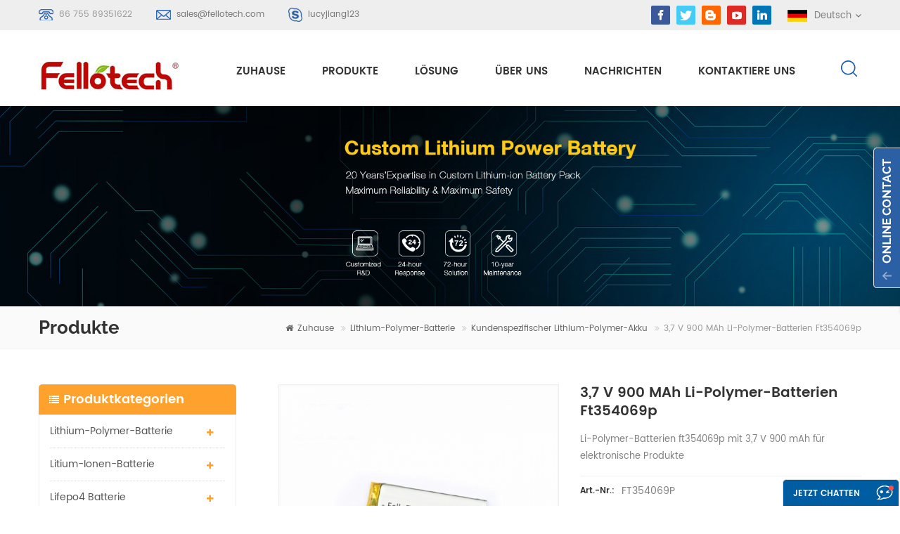

--- FILE ---
content_type: text/html; charset=UTF-8
request_url: https://de.fellotech.com/3-7v-900mah-li-polymer-batteries-354069_p294.html
body_size: 12569
content:
<!DOCTYPE html PUBLIC "-//W3C//DTD XHTML 1.0 Transitional//EN" "http://www.w3.org/TR/xhtml1/DTD/xhtml1-transitional.dtd">
<html xmlns="http://www.w3.org/1999/xhtml">
<head>
<meta name="viewport" content="width=device-width,initial-scale=1">
<meta http-equiv="Content-Type" content="text/html; charset=utf-8" />
<meta http-equiv="X-UA-Compatible" content="IE=edge,Chrome=1" />
<meta http-equiv="X-UA-Compatible" content="IE=9" />
<title>3,7 V 900 mAh Li-Polymer-Batterien ft354069p | fellotech.com</title>
<meta name="keywords" content="ganzer Verkauf Lipolbatterie,Hersteller Lipo-Batterien,3,7 V Lipo-Akku,blutooth Li-Polymer-Batterien,GPS Lithium-Polymer-Batterien" />
<meta name="description" content="fello tech sind beste ganzer Verkauf Lipolbatterie hersteller,unsere 3,7 V 900 mAh Li-Polymer-Batterien ft354069p können customized.wholesale ganzer Verkauf Lipolbatterie heute! Anfrage jetzt!" />
<link rel="alternate" hreflang="en" href="https://www.fellotech.com/3-7v-900mah-li-polymer-batteries-354069_p294.html" />
<link rel="alternate" hreflang="fr" href="http://fr.fellotech.com/3-7v-900mah-li-polymer-batteries-354069_p294.html" />
<link rel="alternate" hreflang="de" href="http://de.fellotech.com/3-7v-900mah-li-polymer-batteries-354069_p294.html" />
<link rel="alternate" hreflang="ru" href="http://ru.fellotech.com/3-7v-900mah-li-polymer-batteries-354069_p294.html" />
<link rel="alternate" hreflang="it" href="http://it.fellotech.com/3-7v-900mah-li-polymer-batteries-354069_p294.html" />
<link rel="alternate" hreflang="es" href="http://es.fellotech.com/3-7v-900mah-li-polymer-batteries-354069_p294.html" />
<link rel="alternate" hreflang="pt" href="http://pt.fellotech.com/3-7v-900mah-li-polymer-batteries-354069_p294.html" />
<link rel="alternate" hreflang="ar" href="http://ar.fellotech.com/3-7v-900mah-li-polymer-batteries-354069_p294.html" />
<link rel="alternate" hreflang="ja" href="http://ja.fellotech.com/3-7v-900mah-li-polymer-batteries-354069_p294.html" />
  <link rel="canonical" href="https://de.fellotech.com/3-7v-900mah-li-polymer-batteries-354069_p294.html" />
  
<link href="/images/favicon1.ico" rel="shortcut icon"  />
<link type="text/css" rel="stylesheet" href="/template/css/bootstrap.css"/>
<link type="text/css" rel="stylesheet" href="/template/css/font-awesome.min.css" />
<link rel="stylesheet" type="text/css" href="/template/css/animate.css"/>
<link type="text/css" rel="stylesheet" href="/template/css/flexnav.css" />
<link type="text/css" rel="stylesheet" href="/template/css/bootstrap-touch-slider.css" />
<link type="text/css" rel="stylesheet" href="/template/css/style.css" />

<script type="text/javascript" src="/template/js/jquery-1.8.3.js"></script>
<script language="javascript" src="/js/jquery.validate.min.js"></script>
<script language="javascript" src="/js/jquery.blockUI.js"></script> 
<script type="text/javascript" src="/js/front/common.js"></script> 
<script type="text/javascript" src="/js/jcarousellite_1.0.1.pack.js"></script> 
<script type="text/javascript" src="/js/scroll_jquery.js"></script>
<script type="text/javascript" src="/template/js/bootstrap.min.js"></script>
<script type="text/javascript" src="/template/js/bootstrap-touch-slider.js"></script>
<script type="text/javascript" src="/template/js/jquery.velocity.min.js"></script>
<script type="text/javascript" src="/template/js/mainscript.js"></script>
<script type="text/javascript" src="/template/js/demo.js"></script>
<script type="text/javascript" src="/template/js/slick.js"></script>
<script type="text/javascript" src="/template/js/easyResponsiveTabs.js"></script>
<script type="text/javascript" src="/template/js/smoothproducts.min.js"></script>
<script type="text/javascript" src="/template/js/nav.js"></script>
<script type="text/javascript" src="/template/js/wow.min.js"></script>
<script>
 new WOW().init();
</script>
<!--[if it ie9]
<script src="/template/js/html5shiv.min.js"></script>
<script src="/template/js/respond.min.js"></script>
-->
<!--[if IE 8]>
<script src="https://oss.maxcdn.com/libs/html5shiv/3.7.0/html5shiv.js"></script>
<script src="https://oss.maxcdn.com/libs/respond.js/1.3.0/respond.min.js"></script>
<![endif]-->
<!-- Google Tag Manager -->
<script>(function(w,d,s,l,i){w[l]=w[l]||[];w[l].push({'gtm.start':
new Date().getTime(),event:'gtm.js'});var f=d.getElementsByTagName(s)[0],
j=d.createElement(s),dl=l!='dataLayer'?'&l='+l:'';j.async=true;j.src=
'https://www.googletagmanager.com/gtm.js?id='+i+dl;f.parentNode.insertBefore(j,f);
})(window,document,'script','dataLayer','GTM-WXZ94GD');</script>
<!-- End Google Tag Manager --></head> 
<body> 
    <!-- Google Tag Manager (noscript) -->
<noscript><iframe src="https://www.googletagmanager.com/ns.html?id=GTM-WXZ94GD"
height="0" width="0" style="display:none;visibility:hidden"></iframe></noscript>
<!-- End Google Tag Manager (noscript) -->   <div class="top_section">
	<div class="container">
    	<div class="top_l">
               
            <p><img src="/template/images/top_tel.png" /><span>86 755 89351622</span></p>
               
                        <p><img src="/template/images/top_email.png" /><a rel="nofollow" href="mailto:sales@fellotech.com">sales@fellotech.com</a></p>
                                    <p><img src="/template/images/top_skype.png" /><a rel="nofollow" href="skype:lucyjiang123?chat">lucyjiang123</a></p>
                    </div>
        <div class="top_r">
        	<div class="top_sns">
                    
                     
                                              <a href="https://www.facebook.com" target="_blank" rel="nofollow"><img src="/uploadfile/friendlink/5507007d5f03cfd50f2cf736dbc811a1.png"/></a>
                                              <a href="https://www.twitter.com" target="_blank" rel="nofollow"><img src="/uploadfile/friendlink/accc444c6c42b3ddecb5eac27865723a.png"/></a>
                                              <a href="/" target="_blank" rel="nofollow"><img src="/uploadfile/friendlink/f1c0833ef26ac50e5edc50927f169134.png"/></a>
                                              <a href="https://www.youtobe.com" target="_blank" rel="nofollow"><img src="/uploadfile/friendlink/f94362df4c1f082a438989202468c72a.png"/></a>
                                              <a href="https://www.linkedin.com/company/26649026/admin/" target="_blank" rel="nofollow"><img src="/uploadfile/friendlink/71e810bde631384510aa0a8de41502cf.png"/></a>
                                           
                </div>
             
            <dl class="select clearfix">
                                                                                                <dt><img src="/template/images/de.png" alt="Deutsch" /><p>Deutsch</p></dt>                                                                                                                                                                                                                                <dd>
                    <ul>
                                                <li><a href="https://www.fellotech.com/3-7v-900mah-li-polymer-batteries-354069_p294.html"><img src="/template/images/en.png" alt="English" /><p>English</p></a></li>
                                                <li><a href="http://fr.fellotech.com/3-7v-900mah-li-polymer-batteries-354069_p294.html"><img src="/template/images/fr.png" alt="français" /><p>français</p></a></li>
                                                <li><a href="http://de.fellotech.com/3-7v-900mah-li-polymer-batteries-354069_p294.html"><img src="/template/images/de.png" alt="Deutsch" /><p>Deutsch</p></a></li>
                                                <li><a href="http://ru.fellotech.com/3-7v-900mah-li-polymer-batteries-354069_p294.html"><img src="/template/images/ru.png" alt="русский" /><p>русский</p></a></li>
                                                <li><a href="http://it.fellotech.com/3-7v-900mah-li-polymer-batteries-354069_p294.html"><img src="/template/images/it.png" alt="italiano" /><p>italiano</p></a></li>
                                                <li><a href="http://es.fellotech.com/3-7v-900mah-li-polymer-batteries-354069_p294.html"><img src="/template/images/es.png" alt="español" /><p>español</p></a></li>
                                                <li><a href="http://pt.fellotech.com/3-7v-900mah-li-polymer-batteries-354069_p294.html"><img src="/template/images/pt.png" alt="português" /><p>português</p></a></li>
                                                <li><a href="http://ar.fellotech.com/3-7v-900mah-li-polymer-batteries-354069_p294.html"><img src="/template/images/ar.png" alt="العربية" /><p>العربية</p></a></li>
                                                <li><a href="http://ja.fellotech.com/3-7v-900mah-li-polymer-batteries-354069_p294.html"><img src="/template/images/ja.png" alt="日本語" /><p>日本語</p></a></li>
                                                <li><a href="#"><img src="/template/images/cn.png"  /><p>中文</p></a></li>
                    </ul>
                </dd>
            </dl>
        </div>
    </div>
</div>
 
<div class=" abc-01 main-xuanfu">
<div class="search_box">
        <div class="top-search clearfix">
            <div class="container">
                <div class="input-group">
                    <h4>Wonach suchen Sie?</h4>
                    <div class="header_search clearfix">
                        <input name="search_keyword" onkeydown="javascript:enterIn(event);" type="text" class="form-control" placeholder="Suche...">
                        <input  type="submit" class="search_btn btn_search1" value="">
                    </div>
                    <span class="input-group-addon close-search"><i class="fa fa-times"></i></span>
                </div>
            </div>
        </div>
    </div>
<div class="nav_section clearfix">
                        <a id="logo" href="/" title="FELLO TECH CO., LTD"><img alt="FELLO TECH CO., LTD" src="/uploadfile/userimg/3cadb6919f6f6f3e7a113f3317dd5c14.jpg" /></a>
            	 
    <div class="nav_r">
        
        <header  id="nav">
          <div class="mainmenu-area bg-color-2 hidden-xs hidden-sm">
              <div class="mainmenu">
                  <nav>
                      <ul>
                          <li><a href="/">Zuhause</a></li>
                          <li class="product_vmegamenu"><a href="/products">Produkte</a>
                          	<ul class="row">
                            	<li class="col-sm-12">
                                	<ul class="row nav_list">
                                            
                                        <li class="col-sm-3">
                                            <h4><a href="/lithium-polymer-battery_c1">Lithium-Polymer-Batterie</a></h4>
                                                                                        <div>
                                                        
                                                <p><a href="/25mah-500mah-lipo-battery_c24" class="vgema-title">3,7 V Lithium-Polymer-Batterie</a></p>
                                                        
                                                <p><a href="/500mah-1000mah-lipo-battery_c27" class="vgema-title">Kundenspezifischer Lithium-Polymer-Akku</a></p>
                                                        
                                                <p><a href="/1000mah-2000mah-lipo-battery_c38" class="vgema-title">1000mAh~2000mAh lipo battery</a></p>
                                                        
                                                <p><a href="/2000mah-5000mah-lipo-battery_c39" class="vgema-title">2000mAh~5000mAh lipo battery</a></p>
                                                        
                                                <p><a href="/5000mah-10000mah-lipo-battery_c40" class="vgema-title">5000mAh~10000mAh lipo battery</a></p>
                                                                                            </div>	
                                                                                    </li>	
                                            
                                        <li class="col-sm-3">
                                            <h4><a href="/lithium-ion-battery_c2">Litium-Ionen-Batterie</a></h4>
                                                                                        <div>
                                                        
                                                <p><a href="/3-7v-lithium-ion-battery_c14" class="vgema-title">3,7 V Lithium-Ionen-Akku</a></p>
                                                        
                                                <p><a href="/7-4v-lithium-ion-battery_c16" class="vgema-title">7,4 V Lithium-Ionen-Akku</a></p>
                                                        
                                                <p><a href="/11-1v-lithium-ion-battery_c17" class="vgema-title">11,1 V Lithium-Ionen-Akku</a></p>
                                                        
                                                <p><a href="/14-8v-lithium-ion-battery_c19" class="vgema-title">14,8 V Lithium-Ionen-Akku</a></p>
                                                        
                                                <p><a href="/48v-lithium-ion-battery_c22" class="vgema-title">48 V Lithium-Ionen-Akku</a></p>
                                                                                            </div>	
                                                                                    </li>	
                                            
                                        <li class="col-sm-3">
                                            <h4><a href="/lifepo4-battery_c3">lifepo4 batterie</a></h4>
                                                                                        <div>
                                                        
                                                <p><a href="/3-2v-lifepo4-battery_c8" class="vgema-title">3.2v lifepo4 batterie</a></p>
                                                        
                                                <p><a href="/12-8v-lifepo4-battery_c9" class="vgema-title">12,8 V Lifepo4-Batterie</a></p>
                                                        
                                                <p><a href="/24v-lifepo4-battery_c12" class="vgema-title">24v lifepo4 batterie</a></p>
                                                        
                                                <p><a href="/48v-lifepo4-battery_c13" class="vgema-title">48 V Lifepo4 Batterie</a></p>
                                                        
                                                <p><a href="/72v-lifepo4-battery_c23" class="vgema-title">72v lifepo4 batterie</a></p>
                                                                                            </div>	
                                                                                    </li>	
                                            
                                        <li class="col-sm-3">
                                            <h4><a href="/power-storage-battery_c28">Energiespeicherbatterie</a></h4>
                                                                                        <div>
                                                        
                                                <p><a href="/motorcycle-battery_c29" class="vgema-title">Motorradbatterie</a></p>
                                                        
                                                <p><a href="/e-bike-battery-e-scooter-battery_c30" class="vgema-title">e Fahrradbatterie / E-Scooter-Batterie</a></p>
                                                        
                                                <p><a href="/solar-storage-system-battery_c31" class="vgema-title">Solarspeicher Batterie</a></p>
                                                        
                                                <p><a href="/solar-street-light-battery_c32" class="vgema-title">Solar Straßenlaterne Batterie</a></p>
                                                                                            </div>	
                                                                                    </li>	
                                            
                                        <li class="col-sm-3">
                                            <h4><a href="/primary-lithium-battery_c4">primäre Lithiumbatterie</a></h4>
                                                                                        <div>
                                                        
                                                <p><a href="/lisocl2-battery_c6" class="vgema-title">lisocl2 batterie</a></p>
                                                        
                                                <p><a href="/limno2-battery_c7" class="vgema-title">limno2 batterie</a></p>
                                                        
                                                <p><a href="/button-cell-battery_c37" class="vgema-title">Knopfzellenbatterie</a></p>
                                                                                            </div>	
                                                                                    </li>	
                                            
                                             		
                                    </ul>
                                </li>
                             </ul>
                          </li>
                                                      <li><a href="/solution_nc2">Lösung</a>
                                                               <ul class="vmegamenu">
                                                                               <li><a href="/stromversorgungsl-sung_nc4">Stromversorgungslösung</a></li>
                                                                               <li><a href="/instrument_nc3">Instrument</a></li>
                                                                               <li><a href="/handheld_nc6">Handheld</a></li>
                                                                               <li><a href="/medizinisch_nc7">medizinisch</a></li>
                                                                               <li><a href="/energiebank_nc9">Energiebank</a></li>
                                                                      </ul>
                                                            </li>
                                                      <li><a href="/about-us_d1">Über uns</a>
                                   
                                <ul class="vmegamenu">
                                    
                                      <li><a href="/company-profile_d5">Firmenprofil</a></li>
                                    
                                      <li><a href="/factory-tour_d6">Fabrik-Tour</a></li>
                                    
                                      <li><a href="/certificates_d7">Zertifikate</a></li>
                                    
                                </ul>
                                                            </li>
                                                                                  <li><a href="/news_nc1">Nachrichten</a>
                                                               <ul class="vmegamenu">
                                                                               <li><a href="/batterie-nachrichten_nc10">Batterie Nachrichten</a></li>
                                                                               <li><a href="/industrielle-nachrichten_nc12">industrielle Nachrichten</a></li>
                                                                               <li><a href="/blog_nc13">Blog</a></li>
                                                                      </ul>
                                                            </li>
                          
                                                         <li><a href="/contact-us_d2">kontaktiere uns</a>
                                                            </li>
                                                  </ul>
                  </nav>
              </div>	
          </div>
      </header>
        <div class="attr-nav">
            <ul>
                <li class="search"><a rel="nofollow" href="#"></a></li>
            </ul>
        </div>
    </div>
</div>
<div class="mobile-menu-area hidden-md hidden-lg">
<div class="container">
  <div class="row">
      <div class="col-md-12">
          <div class="mobile-menu">
              <nav id="mobile-menu">
                  <ul>
                      <li><a href="/">Zuhause</a></li>
                      <li><a href="/products">Produkte</a>
                        <ul class="vmegamenu">
                                                        <li><a href="/lithium-polymer-battery_c1">Lithium-Polymer-Batterie</a>
                                                                <ul class="vmegamenu">
                                        
                                <li><a href="/25mah-500mah-lipo-battery_c24">3,7 V Lithium-Polymer-Batterie</a></li>
                                        
                                <li><a href="/500mah-1000mah-lipo-battery_c27">Kundenspezifischer Lithium-Polymer-Akku</a></li>
                                        
                                <li><a href="/1000mah-2000mah-lipo-battery_c38">1000mAh~2000mAh lipo battery</a></li>
                                        
                                <li><a href="/2000mah-5000mah-lipo-battery_c39">2000mAh~5000mAh lipo battery</a></li>
                                        
                                <li><a href="/5000mah-10000mah-lipo-battery_c40">5000mAh~10000mAh lipo battery</a></li>
                                                                </ul>
                                                           </li>
                                                       <li><a href="/lithium-ion-battery_c2">Litium-Ionen-Batterie</a>
                                                                <ul class="vmegamenu">
                                        
                                <li><a href="/3-7v-lithium-ion-battery_c14">3,7 V Lithium-Ionen-Akku</a></li>
                                        
                                <li><a href="/7-4v-lithium-ion-battery_c16">7,4 V Lithium-Ionen-Akku</a></li>
                                        
                                <li><a href="/11-1v-lithium-ion-battery_c17">11,1 V Lithium-Ionen-Akku</a></li>
                                        
                                <li><a href="/14-8v-lithium-ion-battery_c19">14,8 V Lithium-Ionen-Akku</a></li>
                                        
                                <li><a href="/48v-lithium-ion-battery_c22">48 V Lithium-Ionen-Akku</a></li>
                                                                </ul>
                                                           </li>
                                                       <li><a href="/lifepo4-battery_c3">lifepo4 batterie</a>
                                                                <ul class="vmegamenu">
                                        
                                <li><a href="/3-2v-lifepo4-battery_c8">3.2v lifepo4 batterie</a></li>
                                        
                                <li><a href="/12-8v-lifepo4-battery_c9">12,8 V Lifepo4-Batterie</a></li>
                                        
                                <li><a href="/24v-lifepo4-battery_c12">24v lifepo4 batterie</a></li>
                                        
                                <li><a href="/48v-lifepo4-battery_c13">48 V Lifepo4 Batterie</a></li>
                                        
                                <li><a href="/72v-lifepo4-battery_c23">72v lifepo4 batterie</a></li>
                                                                </ul>
                                                           </li>
                                                       <li><a href="/power-storage-battery_c28">Energiespeicherbatterie</a>
                                                                <ul class="vmegamenu">
                                        
                                <li><a href="/motorcycle-battery_c29">Motorradbatterie</a></li>
                                        
                                <li><a href="/e-bike-battery-e-scooter-battery_c30">e Fahrradbatterie / E-Scooter-Batterie</a></li>
                                        
                                <li><a href="/solar-storage-system-battery_c31">Solarspeicher Batterie</a></li>
                                        
                                <li><a href="/solar-street-light-battery_c32">Solar Straßenlaterne Batterie</a></li>
                                                                </ul>
                                                           </li>
                                                       <li><a href="/primary-lithium-battery_c4">primäre Lithiumbatterie</a>
                                                                <ul class="vmegamenu">
                                        
                                <li><a href="/lisocl2-battery_c6">lisocl2 batterie</a></li>
                                        
                                <li><a href="/limno2-battery_c7">limno2 batterie</a></li>
                                        
                                <li><a href="/button-cell-battery_c37">Knopfzellenbatterie</a></li>
                                                                </ul>
                                                           </li>
                                                  </ul>
                      </li>
                    
                                                   <li><a href="/solution_nc2">Lösung</a>
                                                               <ul class="vmegamenu">
                                                                               <li><a href="/stromversorgungsl-sung_nc4">Stromversorgungslösung</a></li>
                                                                               <li><a href="/instrument_nc3">Instrument</a></li>
                                                                               <li><a href="/handheld_nc6">Handheld</a></li>
                                                                               <li><a href="/medizinisch_nc7">medizinisch</a></li>
                                                                               <li><a href="/energiebank_nc9">Energiebank</a></li>
                                                                      </ul>
                                                            </li>
                                                  <li><a href="/about-us_d1">Über uns</a>
                                 
                                <ul class="vmegamenu">
                                    
                                      <li><a href="/company-profile_d5">Firmenprofil</a></li>
                                    
                                      <li><a href="/factory-tour_d6">Fabrik-Tour</a></li>
                                    
                                      <li><a href="/certificates_d7">Zertifikate</a></li>
                                    
                                </ul>
                                                            </li>
                                                  
                                                 <li><a href="/news_nc1">Nachrichten</a>
                                                               <ul class="vmegamenu">
                                                                               <li><a href="/batterie-nachrichten_nc10">Batterie Nachrichten</a></li>
                                                                               <li><a href="/industrielle-nachrichten_nc12">industrielle Nachrichten</a></li>
                                                                               <li><a href="/blog_nc13">Blog</a></li>
                                                                      </ul>
                                                            </li>
                      
                                                  <li><a href="/contact-us_d2">kontaktiere uns</a>
                                                            </li>
                                              </ul>	
              </nav>
                                                                               
          </div>
      </div>
  </div>
</div>
</div>

</div>
  <div class="n_banner">
                               <img src="/uploadfile/bannerimg/15856420981987.jpg" alt="Products">
	         </div>
 
     <div class="mbx_section">
	<div class="container">
    	<div class="n_title"><h4>Produkte</h4></div>
        <div class="mbx">
          <a href="/"><i class="fa fa-home"></i>Zuhause</a>
                                    <i class="fa fa-angle-double-right"></i><a href="/lithium-polymer-battery_c1">Lithium-Polymer-Batterie</a>
                          <i class="fa fa-angle-double-right"></i><a href="/500mah-1000mah-lipo-battery_c27">Kundenspezifischer Lithium-Polymer-Akku</a>
                         <i class="fa fa-angle-double-right"></i>3,7 V 900 mAh Li-Polymer-Batterien ft354069p        </div>
    </div>
</div>
 
<div class="n_main">
	<div class="container">
    	<div class="n_left">
        	<div class="modules">
                <section class="block left_nav">
                <h4 class="left1_h4">Produktkategorien</h4>
                    <div class="toggle_content clearfix">
                        <ul class="mtree">
                             
                            <li><span></span><a href="/lithium-polymer-battery_c1">Lithium-Polymer-Batterie</a>
                                                                <ul>
                                        
                                    <li><span></span><a href="/25mah-500mah-lipo-battery_c24">3,7 V Lithium-Polymer-Batterie</a>
                                                                            </li>
                                        
                                    <li><span></span><a href="/500mah-1000mah-lipo-battery_c27">Kundenspezifischer Lithium-Polymer-Akku</a>
                                                                            </li>
                                        
                                    <li><span></span><a href="/1000mah-2000mah-lipo-battery_c38">1000mAh~2000mAh lipo battery</a>
                                                                            </li>
                                        
                                    <li><span></span><a href="/2000mah-5000mah-lipo-battery_c39">2000mAh~5000mAh lipo battery</a>
                                                                            </li>
                                        
                                    <li><span></span><a href="/5000mah-10000mah-lipo-battery_c40">5000mAh~10000mAh lipo battery</a>
                                                                            </li>
                                                                    </ul>
                                                            </li>
                             
                            <li><span></span><a href="/lithium-ion-battery_c2">Litium-Ionen-Batterie</a>
                                                                <ul>
                                        
                                    <li><span></span><a href="/3-7v-lithium-ion-battery_c14">3,7 V Lithium-Ionen-Akku</a>
                                                                            </li>
                                        
                                    <li><span></span><a href="/7-4v-lithium-ion-battery_c16">7,4 V Lithium-Ionen-Akku</a>
                                                                            </li>
                                        
                                    <li><span></span><a href="/11-1v-lithium-ion-battery_c17">11,1 V Lithium-Ionen-Akku</a>
                                                                            </li>
                                        
                                    <li><span></span><a href="/14-8v-lithium-ion-battery_c19">14,8 V Lithium-Ionen-Akku</a>
                                                                            </li>
                                        
                                    <li><span></span><a href="/48v-lithium-ion-battery_c22">48 V Lithium-Ionen-Akku</a>
                                                                            </li>
                                                                    </ul>
                                                            </li>
                             
                            <li><span></span><a href="/lifepo4-battery_c3">lifepo4 batterie</a>
                                                                <ul>
                                        
                                    <li><span></span><a href="/3-2v-lifepo4-battery_c8">3.2v lifepo4 batterie</a>
                                                                            </li>
                                        
                                    <li><span></span><a href="/12-8v-lifepo4-battery_c9">12,8 V Lifepo4-Batterie</a>
                                                                            </li>
                                        
                                    <li><span></span><a href="/24v-lifepo4-battery_c12">24v lifepo4 batterie</a>
                                                                            </li>
                                        
                                    <li><span></span><a href="/48v-lifepo4-battery_c13">48 V Lifepo4 Batterie</a>
                                                                            </li>
                                        
                                    <li><span></span><a href="/72v-lifepo4-battery_c23">72v lifepo4 batterie</a>
                                                                            </li>
                                                                    </ul>
                                                            </li>
                             
                            <li><span></span><a href="/power-storage-battery_c28">Energiespeicherbatterie</a>
                                                                <ul>
                                        
                                    <li><span></span><a href="/motorcycle-battery_c29">Motorradbatterie</a>
                                                                            </li>
                                        
                                    <li><span></span><a href="/e-bike-battery-e-scooter-battery_c30">e Fahrradbatterie / E-Scooter-Batterie</a>
                                                                            </li>
                                        
                                    <li><span></span><a href="/solar-storage-system-battery_c31">Solarspeicher Batterie</a>
                                                                            </li>
                                        
                                    <li><span></span><a href="/solar-street-light-battery_c32">Solar Straßenlaterne Batterie</a>
                                                                            </li>
                                                                    </ul>
                                                            </li>
                             
                            <li><span></span><a href="/primary-lithium-battery_c4">primäre Lithiumbatterie</a>
                                                                <ul>
                                        
                                    <li><span></span><a href="/lisocl2-battery_c6">lisocl2 batterie</a>
                                                                            </li>
                                        
                                    <li><span></span><a href="/limno2-battery_c7">limno2 batterie</a>
                                                                            </li>
                                        
                                    <li><span></span><a href="/button-cell-battery_c37">Knopfzellenbatterie</a>
                                                                            </li>
                                                                    </ul>
                                                            </li>
                                                    </ul>
                    </div>
                  <script type="text/javascript" src="/template/js/mtree.js"></script>
              </section>
              <section class="block hot_left">
                <h4 class="left_h4">Neue Produkte</h4>
                <div class="toggle_content clearfix">
                    <ul>
                                           <li class="clearfix">
                          <div class="img"><a href="/icr18650-3s2p-11-1v-5000mah-lithium-ion-battery-pack-for-led-light_p393.html"><img id="product_detail_img"  alt="icr18650 3s2p 11.1v 5000mahh" src="/uploadfile/202004/24/ee6dd675e8b1ea33c0832ba8fad1e797_small.png" /></a></div>
                          <div class="text">
                              <h4><a href="/icr18650-3s2p-11-1v-5000mah-lithium-ion-battery-pack-for-led-light_p393.html">icr18650 3s2p 11.1v 5000mah Lithium-Ionen-Akku für LED-Licht</a></h4>
                              <p></p>
                              <a rel="nofollow" href="/icr18650-3s2p-11-1v-5000mah-lithium-ion-battery-pack-for-led-light_p393.html" class="more"><i class="fa fa-arrow-right"></i>Weiterlesen</a>
                          </div>
                      </li>
                                           <li class="clearfix">
                          <div class="img"><a href="/icr18650-4s1p-14-8v-2200mah-battery-pack-for-detector_p131.html"><img id="product_detail_img"  alt="icr18650 4s1p 14.8v 2200mah Batteriepack für Detektor" src="/uploadfile/201905/27/576166bbaf51be085fdd569c79d1bb6a_small.png" /></a></div>
                          <div class="text">
                              <h4><a href="/icr18650-4s1p-14-8v-2200mah-battery-pack-for-detector_p131.html">icr18650 4s1p 14.8v 2200mah Batteriepack für Detektor</a></h4>
                              <p>icr18650 4s1p 14.8v 2200mah Batteriepack für Detektor s / n Einzelheiten Parameter Bemerkungen 1 Nennspannung 14,8 v 2 bewertet   Kapazität 2200 mah entladen   mit 0,2 c bis 5,5 V nach vollständiger Aufladung innerhalb von 1 h, Messung der Entladezeit 3 begrenzte Ladespannung 16,8 V 4 Innenwiderstand ≤ mΩ 5 Lademodus CC CV. 6 Normaltarif   aktuell 440ma 0,2c 7 Maximaler Ladestrom 2200ma 1c 8 Standardentladestrom 440ma 0,2c 9 max entladestrom kontinuierlich: 2200 ma 1c 10 Arbeiten   Temperatur Aufladen 0 ~ 45 ℃ entladen -10 ~ 60 ℃ 11 Lager   Temperatur 1 Monat -10 ~ 45 ℃ aufladen   bis 40% ~ 50% der Kapazität bei Lagerung 6 Monate -10 ~ 30 ℃ 12 Lager   Feuchtigkeit 45% ~ 75 ％ relativ   Feuchtigkeit 13 Gewicht ca. 200 g 14 Zyklus   Leben 300 mal Kapazität≥80%</p>
                              <a rel="nofollow" href="/icr18650-4s1p-14-8v-2200mah-battery-pack-for-detector_p131.html" class="more"><i class="fa fa-arrow-right"></i>Weiterlesen</a>
                          </div>
                      </li>
                                           <li class="clearfix">
                          <div class="img"><a href="/ft48100e-48v-100ah-lifepo4-battery-pack-for-solar-storage-system_p128.html"><img id="product_detail_img"  alt="ft48100e" src="/uploadfile/201910/30/a7a807f999c4dc95e0a195f1f3d9f3ca_small.JPG" /></a></div>
                          <div class="text">
                              <h4><a href="/ft48100e-48v-100ah-lifepo4-battery-pack-for-solar-storage-system_p128.html">ft48100e 48v 100ah lifepo4 akku für solar speichersystem</a></h4>
                              <p>ft48100e 48v 100ah lifepo4 akku für solar speichersystem s / n Einzelheiten Parameter Bemerkungen 1 nominal   Stromspannung 51,2 v mittlere Betriebsspannung 2 Nennleistung typisch 100ah Standardentladung （ 0,2c ） nach Standardgebühr Minimum 97ah 3 aufladen aufladen   Stromspannung 58,4 ± 0,2 v aufladen   moe 0,2c bis 58,4v, dann 58,4v bis 0,02c (cc / cv) Normaltarif   aktuell 20a Maximaler Ladestrom 50a Ladeschlussspannung 58,4 ± 0,2 v Empfohlene Erhaltungsladespannung (für Standby-Verwendung) 55,2 ± 0,1 v 4 entladen Standardentladestrom 20a Maximaler Dauerentladestrom 80a max. Pulsstrom 100a ( ＜ 30s) Abschaltspannung entladen 32v 5 Lebensdauer ≥ 2000   Fahrräder 0,2 c 100% dod 6 Betriebs-Temperatur Angebot aufladen ： 0 ~ 45 ℃ 60 ± 25% r.h. nackte Zelle entladen ： -20 ~ 60 ℃ 7 Lagertemperatur Angebot 0 ~ 35 ℃ 60 ± 25% r.h. im Auslieferungszustand 8 Gewicht ca. 50,1 kg 9 Größe 243 x 258 x 721 mm 10 Plastikbehälter Metall</p>
                              <a rel="nofollow" href="/ft48100e-48v-100ah-lifepo4-battery-pack-for-solar-storage-system_p128.html" class="more"><i class="fa fa-arrow-right"></i>Weiterlesen</a>
                          </div>
                      </li>
                                           <li class="clearfix">
                          <div class="img"><a href="/ft4850e-48v-50ah-lifepo4-battery-pack-for-solar-storage-system_p127.html"><img id="product_detail_img"  alt="ft4850e" src="/uploadfile/201905/24/f198945f353595e1cf5006f821fd2537_small.gif" /></a></div>
                          <div class="text">
                              <h4><a href="/ft4850e-48v-50ah-lifepo4-battery-pack-for-solar-storage-system_p127.html">ft4850e 48v 50ah lifepo4 akku für solar speichersystem</a></h4>
                              <p>ft4850e 48v 50ah lifepo4 akku für solar speichersystem s / n Einzelheiten Parameter Bemerkungen 1 nominal   Stromspannung 51,2 v mittlere Betriebsspannung 2 Nennleistung typisch 50ah Standardentladung （ 0,2c ） nach Standardgebühr Minimum 49ah 3 aufladen aufladen   Stromspannung 58,4 ± 0,2 v aufladen   moe 0,2c bis 58,4v, dann 58,4v bis 0,02c (cc / cv) Normaltarif   aktuell 10 A Maximaler Ladestrom 25a Ladeschlussspannung 58,4 ± 0,2 v Empfohlene Erhaltungsladespannung (für Standby-Verwendung) 55,2 ± 0,1 v 4 entladen Standardentladestrom 10 A Maximaler Dauerentladestrom 30a max. Pulsstrom 50 ( ＜ 30s) Abschaltspannung entladen 32v 5 Lebensdauer ≥ 2000   Fahrräder 0,2 c 100% dod 6 Betriebs-Temperatur Angebot aufladen ： 0 ~ 45 ℃ 60 ± 25% r.h. nackte Zelle entladen ： -20 ~ 60 ℃ 7 Lagertemperatur Angebot 0 ~ 35 ℃ 60 ± 25% r.h. im Auslieferungszustand 8 Gewicht ca. 25 kg 9 Größe 420 x 130 x 320 mm 10 Plastikbehälter Abs</p>
                              <a rel="nofollow" href="/ft4850e-48v-50ah-lifepo4-battery-pack-for-solar-storage-system_p127.html" class="more"><i class="fa fa-arrow-right"></i>Weiterlesen</a>
                          </div>
                      </li>
                                           <li class="clearfix">
                          <div class="img"><a href="/ft2460e-24v-60ah-lifepo4-battery-pack-used-for-solar-storage-system-or-marine-system_p126.html"><img id="product_detail_img"  alt="ft2460e" src="/uploadfile/201905/24/f4471d1cbdd7a9ce90a86bd6c163b5ef_small.png" /></a></div>
                          <div class="text">
                              <h4><a href="/ft2460e-24v-60ah-lifepo4-battery-pack-used-for-solar-storage-system-or-marine-system_p126.html">ft2460e 24v 60ah lifepo4 akku für solar-speichersysteme oder marine-systeme</a></h4>
                              <p>ft2460e 24v 60ah lifepo4 akku für solar-speichersysteme oder marine-systeme s / n Einzelheiten Parameter Bemerkungen 1 nominal   Stromspannung 25,6 v mittlere Betriebsspannung 2 Nennleistung typisch 60ah Standardentladung （ 0,2c ） nach Standardgebühr Minimum 59ah 3 aufladen aufladen   Stromspannung 29.2 ± 0,2 v aufladen   moe 0,2c bis 29,2v, dann 29,2v bis 0,02c (cc / cv) Normaltarif   aktuell 12a Maximaler Ladestrom 30a Ladeschlussspannung 29.2 ± 0,2 v Empfohlene Erhaltungsladespannung (für Standby-Verwendung) 27.6 ± 0,1 v 4 entladen Standardentladestrom 12a Maximaler Dauerentladestrom 48a max. Pulsstrom 60a ( ＜ 30s) Abschaltspannung entladen 16v 5 Lebensdauer ≥ 2000   Fahrräder 0,2 c 100% dod 6 Betriebs-Temperatur Angebot aufladen ： 0 ~ 45 ℃ 60 ± 25% r.h. nackte Zelle entladen ： -20 ~ 60 ℃ 7 Lagertemperatur Angebot 0 ~ 35 ℃ 60 ± 25% r.h. im Auslieferungszustand 8 Gewicht ca ： 14,9 kg 9 Größe 300 x 255 x 148 mm 10 Plastikbehälter Metall</p>
                              <a rel="nofollow" href="/ft2460e-24v-60ah-lifepo4-battery-pack-used-for-solar-storage-system-or-marine-system_p126.html" class="more"><i class="fa fa-arrow-right"></i>Weiterlesen</a>
                          </div>
                      </li>
                                           <li class="clearfix">
                          <div class="img"><a href="/ft2420e-24v-20ah-lifepo4-battery-pack-replacement-lead-acid-battery_p125.html"><img id="product_detail_img"  alt="ft2420e" src="/uploadfile/201906/01/5df88ef248267dc9e8b84dddbb47d15a_small.jpg" /></a></div>
                          <div class="text">
                              <h4><a href="/ft2420e-24v-20ah-lifepo4-battery-pack-replacement-lead-acid-battery_p125.html">ft2420e 24v 20ah lifepo4 akku ersatz bleibatterie</a></h4>
                              <p>ft2420e 24v 20ah lifepo4 akku ersatz bleibatterie s / n Einzelheiten Parameter Bemerkungen 1 nominal   Stromspannung 25,6 v mittlere Betriebsspannung 2 Nennleistung typisch 20ah Standardentladung （ 0,2c ） nach Standardgebühr Minimum 19.5ah 3 aufladen aufladen   Stromspannung 29.2 ± 0,2 v aufladen   moe 0,2c bis 29,2v, dann 29,2v bis 0,02c (cc / cv) Normaltarif   aktuell 4a Maximaler Ladestrom 10 A Ladeschlussspannung 29.2 ± 0,2 v Empfohlene Erhaltungsladespannung (für Standby-Verwendung) 28,32 ± 0,1 v 4 entladen Standardentladestrom 4a Maximaler Dauerentladestrom 20a max. Pulsstrom 40a ( ＜ 30s) Abschaltspannung entladen 16v 5 Lebensdauer ≥ 2000   Fahrräder 0,2 c 100% dod 6 Betriebs-Temperatur Angebot aufladen ： 0 ~ 45 ℃ 60 ± 25% r.h. nackte Zelle entladen ： -20 ~ 60 ℃ 7 Lagertemperatur Angebot 0 ~ 35 ℃ 60 ± 25% r.h. im Auslieferungszustand 8 Gewicht ca ： 12,2 kg 9 Größe 250 x 250 x 100 mm 10 Plastikbehälter Abs</p>
                              <a rel="nofollow" href="/ft2420e-24v-20ah-lifepo4-battery-pack-replacement-lead-acid-battery_p125.html" class="more"><i class="fa fa-arrow-right"></i>Weiterlesen</a>
                          </div>
                      </li>
                         
                    </ul>
                </div>
              </section>
            </div>
        </div>        <div class="n_right">
        	<div class="products_main">
              <div class="page">
                  <div class="row">
                      <div class="col-sm-6">
                          <div class="sp-wrap">
                          	  <div class="sp-loading"><img id="product_detail_img"  alt="3,7 V 900 mAh Li-Polymer-Batterien ft354069p" src="/uploadfile/201909/06/67a01ab58f4b2a5cb3a616dbdbc62444_medium.jpg" /></div>
                                                             <a href="/uploadfile/201909/06/67a01ab58f4b2a5cb3a616dbdbc62444_medium.jpg">
                            <img src="/uploadfile/201909/06/67a01ab58f4b2a5cb3a616dbdbc62444_medium.jpg" alt = "3,7 V 900 mAh Li-Polymer-Batterien ft354069p" /></a>
                                                      </div>
                      </div>
                      <div class="col-sm-6">
                          <div class="pro_table">
                              <h1 class="pro_main_title">3,7 V 900 mAh Li-Polymer-Batterien ft354069p</h1>
                             <h6 class="pro_main_text clearfix">Li-Polymer-Batterien ft354069p mit 3,7 V 900 mAh für elektronische Produkte</h6>
                            <ul>
                                                                                                <li><p>Art.-Nr.: </p>FT354069P</li>
                                                                                                                                                                                                                                                                                                                                                                                                                                                                                                                            </ul>
                            <div>
                                <div class="i_more main-more"><a href="#content" class="more_h" >Kontaktieren Sie mich jetzt</a></div>
                            </div>
                          </div>
                      </div>
                  </div>
              </div>
			  <script type="text/javascript">
              /* wait for images to load */
              $(window).load(function() {
                  $('.sp-wrap').smoothproducts();
              });
              </script>
              <div class="clear"></div>
              <div class="pro_detail clearfix">
                  <div class="clear"></div>
                    <div class="pro-tab clearfix">
                      <div id="parentHorizontalTab02" class="clearfix">
                          <ul class="resp-tabs-list hor_1">
                              <li>Produktdetails</li>
                              <!--<li>Product Details</li>-->
                          </ul>
                          <div class="resp-tabs-container hor_1">
                              <div><h3>
	<span style="font-family:Arial;color:#000000;"> 3,7 V 900 mAh Li-Polymer-Batterien ft354069p</span> 
</h3>
<p>
	<br />
</p>
<p>
	<div class="table-responsive"><table class="MsoNormalTable" border="1" cellspacing="0" cellpadding="0" align="left" style="border:none;width:100%;">
		<tbody>
			<tr>
				<td width="83" valign="top" style="border:solid windowtext 1.0pt;">
					<p class="" align="center" style="text-align:center;">
						<b><span style="font-size:12.0pt;font-family:&quot;Arial&quot;,&quot;sans-serif&quot;;"><span style="font-family:Arial;color:#000000;"> s / n</span></span></b> 
					</p>
				</td>
				<td width="246" style="border:solid windowtext 1.0pt;">
					<p class="" align="center" style="text-align:center;">
						<b><span style="font-size:12pt;font-family:Arial;color:#000000;"> Einzelheiten</span></b> 
					</p>
					<p class="" align="center" style="margin-left:-59.0pt;text-align:center;">
						<b><span style="font-size:12pt;font-family:Arial;color:#000000;"> </span></b> 
					</p>
				</td>
				<td width="223" colspan="2" style="border:solid windowtext 1.0pt;">
					<p class="" align="center" style="text-align:center;">
						<b><span style="font-size:12pt;font-family:Arial;color:#000000;"> Parameter</span></b> 
					</p>
					<p class="" align="center" style="text-align:center;">
						<b><span style="font-size:12pt;font-family:Arial;color:#000000;"> </span></b> 
					</p>
				</td>
				<td width="208" style="border:solid windowtext 1.0pt;">
					<p class="" align="center" style="text-align:center;">
						<b><span style="font-size:12pt;font-family:Arial;color:#000000;"> Bemerkungen</span></b> 
					</p>
					<p class="" align="center" style="text-align:center;">
						<b><span style="font-size:12pt;font-family:Arial;color:#000000;"> </span></b> 
					</p>
				</td>
			</tr>
			<tr>
				<td width="83" style="border:solid windowtext 1.0pt;">
					<p class="" align="center" style="text-align:center;">
						<b><span style="font-size:12pt;font-family:Arial;color:#000000;"> 1</span></b> 
					</p>
				</td>
				<td width="246" style="border:solid windowtext 1.0pt;">
					<p class="" align="center" style="text-align:center;">
						<span style="font-size:12pt;font-family:Arial;color:#000000;"> Nennspannung</span> 
					</p>
				</td>
				<td width="223" colspan="2" style="border:solid windowtext 1.0pt;">
					<p class="" align="center" style="text-align:center;">
						<span style="font-size:12pt;font-family:Arial;color:#000000;"> 3.7v</span> 
					</p>
				</td>
				<td width="208" style="border:solid windowtext 1.0pt;">
					<p class="" align="center" style="text-align:center;">
						<span style="font-size:12pt;font-family:Arial;color:#000000;"> </span> 
					</p>
				</td>
			</tr>
			<tr>
				<td width="83" style="border:solid windowtext 1.0pt;">
					<p class="" align="center" style="text-align:center;">
						<b><span style="font-size:12pt;font-family:Arial;color:#000000;"> 2</span></b> 
					</p>
				</td>
				<td width="246" style="border:solid windowtext 1.0pt;">
					<p class="" align="center" style="text-align:center;">
						<span style="font-size:12pt;font-family:Arial;color:#000000;"> bewertet    Kapazität</span> 
					</p>
				</td>
				<td width="223" colspan="2" style="border:solid windowtext 1.0pt;">
					<p class="" align="center" style="text-align:center;">
						<span style="font-size:12pt;font-family:Arial;color:#000000;"> 900mah</span> 
					</p>
				</td>
				<td width="208" style="border:solid windowtext 1.0pt;">
					<p class="">
						<span style="font-size:12pt;font-family:Arial;color:#000000;"> entladen    mit 0,2 c bis 2,75 V nach vollständiger Aufladung innerhalb von 1 h, Messung der Entladezeit</span> 
					</p>
				</td>
			</tr>
			<tr>
				<td width="83" style="border:solid windowtext 1.0pt;">
					<p class="" align="center" style="text-align:center;">
						<b><span style="font-size:12pt;font-family:Arial;color:#000000;"> 3</span></b> 
					</p>
				</td>
				<td width="246" style="border:solid windowtext 1.0pt;">
					<p class="" align="center" style="text-align:center;">
						<span class="def3" style="font-family:Arial;color:#000000;"><span style="font-size:12pt;font-family:Arial;color:#000000;"> begrenzte Ladespannung</span></span><span style="font-size:12.0pt;font-family:&quot;Arial&quot;,&quot;sans-serif&quot;;"></span> 
					</p>
				</td>
				<td width="223" colspan="2" style="border:solid windowtext 1.0pt;">
					<p class="" align="center" style="text-align:center;">
						<span style="font-size:12pt;font-family:Arial;color:#000000;"> 4,2 v</span> 
					</p>
				</td>
				<td width="208" style="border:solid windowtext 1.0pt;">
					<p class="" align="center" style="text-align:center;">
						<span style="font-size:12pt;font-family:Arial;color:#000000;"> </span> 
					</p>
				</td>
			</tr>
			<tr>
				<td width="83" style="border:solid windowtext 1.0pt;">
					<p class="" align="center" style="text-align:center;">
						<b><span style="font-size:12pt;font-family:Arial;color:#000000;"> 4</span></b> 
					</p>
				</td>
				<td width="246" style="border:solid windowtext 1.0pt;">
					<p class="" align="center" style="text-align:center;">
						<span style="font-size:12pt;font-family:Arial;color:#000000;"> Innenwiderstand</span><span style="font-size:12pt;font-family:Arial, sans-serif;"></span> 
					</p>
				</td>
				<td width="223" colspan="2" style="border:solid windowtext 1.0pt;">
					<p class="" align="center" style="text-align:center;">
						<span style="font-size:12pt;font-family:Arial;color:#000000;"> ≤180mΩ</span> 
					</p>
				</td>
				<td width="208" style="border:solid windowtext 1.0pt;">
					<p class="" align="center" style="text-align:center;">
						<span style="font-size:12pt;font-family:Arial;color:#000000;"> </span> 
					</p>
				</td>
			</tr>
			<tr>
				<td width="83" style="border:solid windowtext 1.0pt;">
					<p class="" align="center" style="text-align:center;">
						<b><span style="font-size:12pt;font-family:Arial;color:#000000;"> 5</span></b> 
					</p>
				</td>
				<td width="246" style="border:solid windowtext 1.0pt;">
					<p class="" align="center" style="text-align:center;">
						<span style="font-size:12pt;font-family:Arial;color:#000000;"> Lademodus</span><span style="font-size:12.0pt;font-family:&quot;Arial&quot;,&quot;sans-serif&quot;;"></span> 
					</p>
				</td>
				<td width="223" colspan="2" style="border:solid windowtext 1.0pt;">
					<p class="" align="center" style="text-align:center;">
						<span style="font-size:12pt;font-family:Arial;color:#000000;"> CC CV.</span> 
					</p>
				</td>
				<td width="208" style="border:solid windowtext 1.0pt;">
					<p class="" align="center" style="text-align:center;">
						<span style="font-size:12pt;font-family:Arial;color:#000000;"> </span> 
					</p>
				</td>
			</tr>
			<tr>
				<td width="83" style="border:solid windowtext 1.0pt;">
					<p class="" align="center" style="text-align:center;">
						<b><span style="font-size:12pt;font-family:Arial;color:#000000;"> 6</span></b> 
					</p>
				</td>
				<td width="246" style="border:solid windowtext 1.0pt;">
					<p class="" align="center" style="text-align:center;">
						<span style="font-size:12pt;font-family:Arial;color:#000000;"> Standardladestrom</span><span style="font-size:12.0pt;font-family:&quot;Arial&quot;,&quot;sans-serif&quot;;"></span> 
					</p>
				</td>
				<td width="223" colspan="2" style="border:solid windowtext 1.0pt;">
					<p class="" align="center" style="text-align:center;">
						<span style="font-size:12pt;font-family:Arial;color:#000000;"> 180ma</span> 
					</p>
				</td>
				<td width="208" style="border:solid windowtext 1.0pt;">
					<p class="" align="center" style="text-align:center;">
						<span style="font-size:12pt;font-family:Arial;color:#000000;"> 0,2c</span> 
					</p>
				</td>
			</tr>
			<tr>
				<td width="83" style="border:solid windowtext 1.0pt;">
					<p class="" align="center" style="text-align:center;">
						<b><span style="font-size:12pt;font-family:Arial;color:#000000;"> 7</span></b> 
					</p>
				</td>
				<td width="246" style="border:solid windowtext 1.0pt;">
					<p class="" align="center" style="text-align:center;">
						<span class="def3" style="font-family:Arial;color:#000000;"><span style="font-size:12pt;font-family:Arial;color:#000000;"> Maximaler Ladestrom</span></span><span style="font-size:12.0pt;font-family:&quot;Arial&quot;,&quot;sans-serif&quot;;"></span> 
					</p>
				</td>
				<td width="223" colspan="2" style="border:solid windowtext 1.0pt;">
					<p class="" align="center" style="text-align:center;">
						<span style="font-size:12pt;font-family:Arial;color:#000000;"> 900mA</span> 
					</p>
				</td>
				<td width="208" style="border:solid windowtext 1.0pt;">
					<p class="" align="center" style="text-align:center;">
						<span style="font-size:12pt;font-family:Arial;color:#000000;"> 1c</span> 
					</p>
				</td>
			</tr>
			<tr>
				<td width="83" style="border:solid windowtext 1.0pt;">
					<p class="" align="center" style="text-align:center;">
						<b><span style="font-size:12pt;font-family:Arial;color:#000000;"> 8</span></b> 
					</p>
				</td>
				<td width="246" style="border:solid windowtext 1.0pt;">
					<p class="" align="center" style="text-align:center;">
						<span style="font-size:12pt;font-family:Arial;color:#000000;"> Standardentladestrom</span> 
					</p>
				</td>
				<td width="223" colspan="2" style="border:solid windowtext 1.0pt;">
					<p class="" align="center" style="text-align:center;">
						<span style="font-size:12pt;font-family:Arial;color:#000000;"> 180ma</span> 
					</p>
				</td>
				<td width="208" style="border:solid windowtext 1.0pt;">
					<p class="" align="center" style="text-align:center;">
						<span style="font-size:12pt;font-family:Arial;color:#000000;"> 0,2c</span> 
					</p>
				</td>
			</tr>
			<tr>
				<td width="83" style="border:solid windowtext 1.0pt;">
					<p class="" align="center" style="text-align:center;">
						<b><span style="font-size:12pt;font-family:Arial;color:#000000;"> 9</span></b> 
					</p>
				</td>
				<td width="246" style="border:solid windowtext 1.0pt;">
					<p class="" align="center" style="text-align:center;">
						<span style="font-size:12pt;font-family:Arial;color:#000000;"> max entladestrom</span><span style="font-size:12.0pt;font-family:&quot;Arial&quot;,&quot;sans-serif&quot;;"></span> 
					</p>
				</td>
				<td width="223" colspan="2" style="border:solid windowtext 1.0pt;">
					<p class="" align="center" style="text-align:center;">
						<span style="font-size:12pt;font-family:Arial;color:#000000;"> kontinuierlich</span><span style="font-size:12pt;font-family:Arial;color:#000000;"> ： 9</span><span style="font-size:12pt;font-family:Arial;color:#000000;"> 00ma</span> 
					</p>
				</td>
				<td width="208" style="border:solid windowtext 1.0pt;">
					<p class="" align="center" style="text-align:center;">
						<span style="font-size:12pt;font-family:Arial;color:#000000;"> 1c</span> 
					</p>
				</td>
			</tr>
			<tr>
				<td width="83" rowspan="2" style="border:solid windowtext 1.0pt;">
					<p class="" align="center" style="text-align:center;">
						<b><span style="font-size:12pt;font-family:Arial;color:#000000;"> 10</span></b> 
					</p>
				</td>
				<td width="246" rowspan="2" style="border:solid windowtext 1.0pt;">
					<p class="" align="center" style="text-align:center;">
						<span style="font-size:12pt;font-family:Arial;color:#000000;"> Arbeiten    Temperatur</span> 
					</p>
				</td>
				<td width="131" style="border:solid windowtext 1.0pt;">
					<p class="" align="center" style="text-align:center;">
						<span style="font-size:12pt;font-family:Arial;color:#000000;"> Aufladen</span> 
					</p>
				</td>
				<td width="92" style="border:solid windowtext 1.0pt;">
					<p class="" align="center" style="text-align:center;">
						<span style="font-size:12pt;font-family:Arial;color:#000000;"> 0 ~ 45</span><span style="font-size:12pt;font-family:Arial;color:#000000;"> ℃</span><span style="font-size:12.0pt;font-family:&quot;Arial&quot;,&quot;sans-serif&quot;;"></span> 
					</p>
				</td>
				<td width="208" rowspan="2" style="border:solid windowtext 1.0pt;">
					<p class="" align="center" style="text-align:center;">
						<span style="font-size:12pt;font-family:Arial;color:#000000;"> </span> 
					</p>
				</td>
			</tr>
			<tr>
				<td width="131" style="border:solid windowtext 1.0pt;">
					<p class="" align="center" style="text-align:center;">
						<span style="font-size:12pt;font-family:Arial;color:#000000;"> entladen</span> 
					</p>
				</td>
				<td width="92" style="border:solid windowtext 1.0pt;">
					<p class="" align="center" style="text-align:center;">
						<span style="font-size:12pt;font-family:Arial;color:#000000;"> -10 ~ 60</span><span style="font-size:12pt;font-family:Arial;color:#000000;"> ℃</span><span style="font-size:12.0pt;font-family:&quot;Arial&quot;,&quot;sans-serif&quot;;"></span> 
					</p>
				</td>
			</tr>
			<tr>
				<td width="83" rowspan="2" style="border:solid windowtext 1.0pt;">
					<p class="" align="center" style="text-align:center;">
						<b><span style="font-size:12pt;font-family:Arial;color:#000000;"> 11</span></b> 
					</p>
				</td>
				<td width="246" rowspan="2" style="border:solid windowtext 1.0pt;">
					<p class="" align="center" style="text-align:center;">
						<span style="font-size:12pt;font-family:Arial;color:#000000;"> Lager    Temperatur</span> 
					</p>
				</td>
				<td width="131" style="border:solid windowtext 1.0pt;">
					<p class="" align="center" style="text-align:center;">
						<span style="font-size:12pt;font-family:Arial;color:#000000;"> 1 Monat</span> 
					</p>
				</td>
				<td width="92" style="border:solid windowtext 1.0pt;">
					<p class="" align="center" style="text-align:center;">
						<span style="font-size:12pt;font-family:Arial;color:#000000;"> -10 ~ 45</span><span style="font-size:12pt;font-family:Arial;color:#000000;"> ℃</span><span style="font-size:12.0pt;font-family:&quot;Arial&quot;,&quot;sans-serif&quot;;"></span> 
					</p>
				</td>
				<td width="208" rowspan="2" style="border:solid windowtext 1.0pt;">
					<p class="" align="center" style="text-align:center;">
						<span style="font-size:12pt;font-family:Arial;color:#000000;"> aufladen    bis 40% ~ 50% der Kapazität bei Lagerung</span> 
					</p>
				</td>
			</tr>
			<tr>
				<td width="131" style="border:solid windowtext 1.0pt;">
					<p class="" align="center" style="text-align:center;">
						<span style="font-size:12pt;font-family:Arial;color:#000000;"> 6 Monate</span> 
					</p>
				</td>
				<td width="92" style="border:solid windowtext 1.0pt;">
					<p class="" align="center" style="text-align:center;">
						<span style="font-size:12pt;font-family:Arial;color:#000000;"> -10 ~ 30</span><span style="font-size:12pt;font-family:Arial;color:#000000;"> ℃</span><span style="font-size:12.0pt;font-family:&quot;Arial&quot;,&quot;sans-serif&quot;;"></span> 
					</p>
				</td>
			</tr>
			<tr>
				<td width="83" style="border:solid windowtext 1.0pt;">
					<p class="" align="center" style="text-align:center;">
						<b><span style="font-size:12pt;font-family:Arial;color:#000000;"> 12</span></b> 
					</p>
				</td>
				<td width="246" style="border:solid windowtext 1.0pt;">
					<p class="" align="center" style="text-align:center;">
						<span style="font-size:12pt;font-family:Arial;color:#000000;"> Lager    Feuchtigkeit</span> 
					</p>
				</td>
				<td width="223" colspan="2" style="border:solid windowtext 1.0pt;">
					<p class="" align="center" style="text-align:center;">
						<span style="font-size:12pt;font-family:Arial;color:#000000;"> 45% ~ 75</span><span style="font-size:12pt;font-family:Arial;color:#000000;"> ％</span><span style="font-size:12.0pt;font-family:&quot;Arial&quot;,&quot;sans-serif&quot;;"></span> 
					</p>
				</td>
				<td width="208" style="border:solid windowtext 1.0pt;">
					<p class="" align="center" style="text-align:center;">
						<span style="font-size:12pt;font-family:Arial;color:#000000;"> relativ    Feuchtigkeit</span> 
					</p>
				</td>
			</tr>
			<tr>
				<td width="83" style="border:solid windowtext 1.0pt;">
					<p class="" align="center" style="text-align:center;">
						<b><span style="font-size:12pt;font-family:Arial;color:#000000;"> 13</span></b> 
					</p>
				</td>
				<td width="246" style="border:solid windowtext 1.0pt;">
					<p class="" align="center" style="text-align:center;">
						<span style="font-size:12pt;font-family:Arial;color:#000000;"> Gewicht</span> 
					</p>
				</td>
				<td width="223" colspan="2" style="border:solid windowtext 1.0pt;">
					<p class="" align="center" style="text-align:center;text-indent:12.0pt;">
						<span style="font-size:12pt;font-family:Arial;color:#000000;"> ca. 20,5 g</span><span style="font-size:12.0pt;font-family:&quot;Arial&quot;,&quot;sans-serif&quot;;"></span> 
					</p>
				</td>
				<td width="208" style="border:solid windowtext 1.0pt;">
					<p class="" align="center" style="text-align:center;">
						<span style="font-size:12pt;font-family:Arial;color:#000000;"> </span> 
					</p>
				</td>
			</tr>
			<tr>
				<td width="83" style="border:solid windowtext 1.0pt;">
					<p class="" align="center" style="text-align:center;">
						<b><span style="font-size:12pt;font-family:Arial;color:#000000;"> 14</span></b> 
					</p>
				</td>
				<td width="246" style="border:solid windowtext 1.0pt;">
					<p class="" align="center" style="text-align:center;">
						<span style="font-size:12pt;font-family:Arial;color:#000000;"> Zyklus    Leben</span> 
					</p>
				</td>
				<td width="223" colspan="2" style="border:solid windowtext 1.0pt;">
					<p class="" align="center" style="text-align:center;text-indent:12.0pt;">
						<span style="font-size:12pt;font-family:Arial;color:#000000;"> 300 mal</span> 
					</p>
				</td>
				<td width="208" style="border:solid windowtext 1.0pt;">
					<p class="" align="center" style="text-align:center;">
						<span style="font-size:12pt;font-family:Arial;color:#000000;"> Kapazität≥80%</span> 
					</p>
				</td>
			</tr>
		</tbody>
	</table></div>
<span style="font-family:Arial;color:#000000;"></span> 
</p></div>
                              <!--<div>
                                  Life is not easy for any of us. We must work,and above all we must believe in ourselves .We must believe that each one of us is able to do something well, and that, when we discover what thi something is, we must work hard at it until we succeed.
                              </div>-->
                          </div>
                          <script>
                    if( /Android|webOS|iPhone|iPad|iPod|BlackBerry|IEMobile|Opera Mini/i.test(navigator.userAgent) ) {
                            $(function () {
                                $('.about img').attr("style","");
                                $(".about img").attr("width","");
                                $(".about img").attr("height","");        
                                $('.con_main img').attr("style","");
                                $(".con_main img").attr("width","");
                                $(".con_main img").attr("height","");        
                                $('.newm img').attr("style","");
                                $(".newm img").attr("width","");
                                $(".newm img").attr("height","");        
                                $('.products_m img').attr("style","");
                                $(".products_m img").attr("width","");
                                $(".products_m img").attr("height","");

                            })
                    }
                    </script>
                    </div>
                </div>
                                       
                <div class="blog_tags">
                  <span><i class="fa fa-tags"></i> Hot Tags : </span>
                                          <a href="/whole-sale-lipol-battery_sp">ganzer Verkauf Lipolbatterie</a>
                                          <a href="/manufacturer-lipo-batteries_sp">Hersteller Lipo-Batterien</a>
                                          <a href="/3-7v-lipo-battery-pack_sp">3,7 V Lipo-Akku</a>
                                          <a href="/blutooth-li-polymer-batteries_sp">blutooth Li-Polymer-Batterien</a>
                                          <a href="/gps-lithium-polymer-batteries_sp">GPS Lithium-Polymer-Batterien</a>
                                    </div>
                    
                <div id="content"></div>
                <ul id="pre_next" class="clearfix">
                                         <li class="pre"><span><i class="fa fa-angle-double-up"></i>Bisherige : </span><a href="/3-7v-560mah-li-polymer-batteries-353048_p292.html">3,7 V 1080 mAh Li-Polymer-Batterien ft353048p</a></li>
                                                            <li class="next"><span><i class="fa fa-angle-double-down"></i>Nächster : </span><a href="/3-7v-1000mah-374455-lithium-polymer-battery_p313.html">3,7 V 1000 mah ft374455p Lithium-Polymer-Batterie</a></li>
                                    </ul>
                <div class="induiry_line">
                    <div class="inquiry">
                        <div class="section_title"><span>eine Nachricht schicken</span></div>
                        <div class="contact_box">
                        <form id="email_form" name="email_form" method="post" action="/inquiry/addinquiry">
                            <input type="hidden" name="msg_title" value="3,7 V 900 mAh Li-Polymer-Batterien ft354069p" class="meInput" />
                            <input type="hidden" name="to_proid[]" value="294" class="meInput" />
                            <input type="hidden" name="product_id" value="294" class="meInput" />
                            <input type='hidden' name='msg_userid' value= />
                            <div class="row">
                                <div class="col-sm-12 p">Wenn Sie eine Lithiumbatterie oder Batteriepacks benötigen, senden Sie uns bitte Ihre detaillierten Informationen über die Spannung, die Kapazität und die Größe.</div>
                                <div class="col-sm-12 ">
                                    <div class="subject_title"><span>Gegenstand : </span><a href="/3-7v-900mah-li-polymer-batteries-354069_p294.html">3,7 V 900 mAh Li-Polymer-Batterien ft354069p</a></div>
                                </div>
                                <div class="col-sm-12">
                                    <input type="text" name="msg_email" id="msg_email" class="input_1" placeholder="Email * " />
                                </div>
                                <div class="col-sm-12">
                                    <input type="text" name="msg_tel" class="input_1" placeholder="Telefon " />
                                </div>
                                <div class="col-sm-12">
                                    <textarea type="text" name="msg_content" class="input_2" placeholder="Botschaft *"></textarea>
                                </div>
                                <div class="col-sm-12 p">Vielen Dank für Ihr Interesse an unseren Produkten. Wir bieten die richtige Batterielösung für Ihre Anforderungen.</div>
                                <div class="col-sm-12">
                                    <button type="submit" class="btn_1 more_h">Kontaktieren Sie mich jetzt</button>
                                </div>
                            </div>
                        </form>
                        </div>
                    </div>
                </div>
                <div class="rel_pro">
                    <div class="section_title"><span>Ähnliche Produkte</span></div>
                    <div class="slider autoplay4">
                        
                      <div>
                          <div class="li">
                            <div class="img"><a href="/iec62133-un38-3-msds-wiederaufladbare-li-polymer-batterie-3-7v-700mah-802535-ultrad-nn_p56.html"><img id="product_detail_img"  alt="iec62133 un38.3 msds wiederaufladbare Li-Polymer-Batterie 3.7v 700mah 802535 ultradünn" src="/uploadfile/202506/02/6a82edb6a2b4c21231ce1be9b5729256_small.jpg" /></a></div>
                            <div class="text">
                                <h4><a href="/iec62133-un38-3-msds-wiederaufladbare-li-polymer-batterie-3-7v-700mah-802535-ultrad-nn_p56.html">iec62133 un38.3 msds wiederaufladbare Li-Polymer-Batterie 3.7v 700mah 802535 ultradünn</a></h4>
                                <p>
	 iec62133 un38.3 msds wiederaufladbare Li-Polymer-Batterie 3.7v 700mah 802535 ultradünn

 
	
		
			
				
					
						 s / n 
					
					
						 
					
				
				
					
						 Einzelheiten 
					
					
						 
					
				
				
					
						 Parameter 
					
					
						 
					
				
				
					
						 Bemerkungen 
					
					
						 
					
				
			
			
				
					
						 1 
					
				
				
					
						 bewertet    Stromspannung 
					
				
				
					
						 3.7v 
					
				
				
					
						 
					
				
			
			
				
					
						 2 
					
				
				
					
						 Nennleistung 
					
				
				
					
						 700 mah 
					
				
				
					
						 Entladung mit 0,2 c bis 2,75 V nach vollständiger Aufladung innerhalb von 1 h,    Messung der Entladezeit 
					
				
			
			
				
					
						 3 
					
				
				
					
						 begrenzt    Ladespannung 
					
				
				
					
						 4,20 v 
					
				
				
					
						 
					
				
			
			
				
					
						 4 
					
				
				
					
						 Innenwiderstand 
					
				
				
					
						 ≤180mΩ 
					
				
				
					
						 
					
				
			
			
				
					
						 5 
					
				
				
					
						 Lademodus 
					
				
				
					
						 CC CV. 
					
				
				
					
						 
					
				
			
			
				
					
						 6 
					
				
				
					
						 Standard    Ladestrom 
					
				
				
					
						 140mA 
					
				
				
					
						 0,2c 
					
				
			
			
				
					
						 7 
					
				
				
					
						 max    Ladestrom 
					
				
				
					
						 700mA 
					
				
				
					
						 1c 
					
				
			
			
				
					
						 8 
					
				
				
					
						 Standardentladestrom 
					
				
				
					
						 140mA 
					
				
				
					
						 0,2c 
					
				
			
			
				
					
						 9 
					
				
				
					
						 max entladestrom 
					
				
				
					
						 kontinuierlich ： 700mA 
					
				
				
					
						 1c 
					
				
			
			
				
					
						 10 
					
				
				
					
						 Arbeitstemperatur 
					
				
				
					
						 Aufladen 
					
				
				
					
						 0 ~ 45 ℃ 
					
				
				
					
						 
					
				
			
			
				
					
						 entladen 
					
				
				
					
						 -10 ~ 60 ℃ 
					
				
			
			
				
					
						 11 
					
				
				
					
						 Lagertemperatur 
					
				
				
					
						 1 Monat 
					
				
				
					
						 -10 ~ 45 ℃ 
					
				
				
					
						 Bei Lagerung auf 40% ~ 50% der Kapazität aufladen 
					
				
			
			
				
					
						 6 Monate 
					
				
				
					
						 -10 ~ 30 ℃ 
					
				
			
			
				
					
						 12 
					
				
				
					
						 Lagerfeuchtigkeit 
					
				
				
					
						 45% ~ 75 ％ 
					
				
				
					
						 relative Luftfeuchtigkeit 
					
				
			
			
				
					
						 13 
					
				
				
					
						 Gewicht 
					
				
				
					
						 ca. 23 g 
					
				
				
					
						 
					
				
			
			
				
					
						 14 
					
				
				
					
						 Lebensdauer 
					
				
				
					
						 300    mal 
					
				
				
					
						 Kapazität≥80% 
					
				
			
		
	
</p>
                            </div>
                        </div>
                      </div>
                        
                      <div>
                          <div class="li">
                            <div class="img"><a href="/hei-er-verkauf-3-7v-kleiner-lipo-batterie-oem-753030-650mah_p58.html"><img id="product_detail_img"  alt="heißer Verkauf 3.7v kleiner lipo Batterie OEM 753030 650mah" src="/uploadfile/202506/22/53dd79a259b3d8791188cbc5728929fc_small.jpg" /></a></div>
                            <div class="text">
                                <h4><a href="/hei-er-verkauf-3-7v-kleiner-lipo-batterie-oem-753030-650mah_p58.html">heißer Verkauf 3.7v kleiner lipo Batterie OEM 753030 650mah</a></h4>
                                <p>
	 heißer Verkauf 3.7v kleiner lipo Batterie OEM 753030 650mah

 
	
		
			
				
					
						 s / n 
					
					
						 
					
				
				
					
						 Einzelheiten 
					
					
						 
					
				
				
					
						 Parameter 
					
					
						 
					
				
				
					
						 Bemerkungen 
					
					
						 
					
				
			
			
				
					
						 1 
					
				
				
					
						 bewertet    Stromspannung 
					
				
				
					
						 3.7v 
					
				
				
					
						 
					
				
			
			
				
					
						 2 
					
				
				
					
						 Nennleistung 
					
				
				
					
						 650mah 
					
				
				
					
						 Entladung mit 0,2 c bis 2,75 V nach vollständiger Aufladung innerhalb von 1 h,    Messung der Entladezeit 
					
				
			
			
				
					
						 3 
					
				
				
					
						 begrenzt    Ladespannung 
					
				
				
					
						 4,20 v 
					
				
				
					
						 
					
				
			
			
				
					
						 4 
					
				
				
					
						 Innenwiderstand 
					
				
				
					
						 ≤200mΩ 
					
				
				
					
						 
					
				
			
			
				
					
						 5 
					
				
				
					
						 Lademodus 
					
				
				
					
						 CC CV. 
					
				
				
					
						 
					
				
			
			
				
					
						 6 
					
				
				
					
						 Standard    Ladestrom 
					
				
				
					
						 130mA 
					
				
				
					
						 0,2c 
					
				
			
			
				
					
						 7 
					
				
				
					
						 max    Ladestrom 
					
				
				
					
						 650mA 
					
				
				
					
						 1c 
					
				
			
			
				
					
						 8 
					
				
				
					
						 Standardentladestrom 
					
				
				
					
						 130mA 
					
				
				
					
						 0,2c 
					
				
			
			
				
					
						 9 
					
				
				
					
						 max entladestrom 
					
				
				
					
						 kontinuierlich ： 650mA 
					
				
				
					
						 1c 
					
				
			
			
				
					
						 10 
					
				
				
					
						 Arbeitstemperatur 
					
				
				
					
						 Aufladen 
					
				
				
					
						 0 ~ 45 ℃ 
					
				
				
					
						 
					
				
			
			
				
					
						 entladen 
					
				
				
					
						 -10 ~ 60 ℃ 
					
				
			
			
				
					
						 11 
					
				
				
					
						 Lagertemperatur 
					
				
				
					
						 1 Monat 
					
				
				
					
						 -10 ~ 45 ℃ 
					
				
				
					
						 Bei Lagerung auf 40% ~ 50% der Kapazität aufladen 
					
				
			
			
				
					
						 6 Monate 
					
				
				
					
						 -10 ~ 30 ℃ 
					
				
			
			
				
					
						 12 
					
				
				
					
						 Lagerfeuchtigkeit 
					
				
				
					
						 45% ~ 75 ％ 
					
				
				
					
						 relative Luftfeuchtigkeit 
					
				
			
			
				
					
						 13 
					
				
				
					
						 Gewicht 
					
				
				
					
						 ca. 12 g 
					
				
				
					
						 
					
				
			
			
				
					
						 14 
					
				
				
					
						 Lebensdauer 
					
				
				
					
						 300    mal 
					
				
				
					
						 Kapazität≥80% 
					
				
			
		
	
</p>
                            </div>
                        </div>
                      </div>
                        
                      <div>
                          <div class="li">
                            <div class="img"><a href="/3-7-v-650mah-lipol-batterien-ft453442p-f-r-led-licht_p59.html"><img id="product_detail_img"  alt="3,7 V 650mAh Lipol-Batterien ft453442p für LED-Licht" src="/uploadfile/202506/22/f07d3cf684dd8c56ae4b7c098a075157_small.jpg" /></a></div>
                            <div class="text">
                                <h4><a href="/3-7-v-650mah-lipol-batterien-ft453442p-f-r-led-licht_p59.html">3,7 V 650mAh Lipol-Batterien ft453442p für LED-Licht</a></h4>
                                <p>
	 3,7 V 650mAh Lipol-Batterien ft453442p für LED-Licht

 
	
		
			
				
					
						 s / n 
					
					
						 
					
				
				
					
						 Einzelheiten 
					
					
						 
					
				
				
					
						 Parameter 
					
					
						 
					
				
				
					
						 Bemerkungen 
					
					
						 
					
				
			
			
				
					
						 1 
					
				
				
					
						 bewertet    Stromspannung 
					
				
				
					
						 3.7v 
					
				
				
					
						 
					
				
			
			
				
					
						 2 
					
				
				
					
						 Nennleistung 
					
				
				
					
						 650mah 
					
				
				
					
						 Entladung mit 0,2 c bis 2,75 V nach vollständiger Aufladung innerhalb von 1 h,    Messung der Entladezeit 
					
				
			
			
				
					
						 3 
					
				
				
					
						 begrenzt    Ladespannung 
					
				
				
					
						 4,20 v 
					
				
				
					
						 
					
				
			
			
				
					
						 4 
					
				
				
					
						 Innenwiderstand 
					
				
				
					
						 ≤180mΩ 
					
				
				
					
						 
					
				
			
			
				
					
						 5 
					
				
				
					
						 Lademodus 
					
				
				
					
						 CC CV. 
					
				
				
					
						 
					
				
			
			
				
					
						 6 
					
				
				
					
						 Standard    Ladestrom 
					
				
				
					
						 130mA 
					
				
				
					
						 0,2c 
					
				
			
			
				
					
						 7 
					
				
				
					
						 max    Ladestrom 
					
				
				
					
						 650mA 
					
				
				
					
						 1c 
					
				
			
			
				
					
						 8 
					
				
				
					
						 Standardentladestrom 
					
				
				
					
						 130mA 
					
				
				
					
						 0,2c 
					
				
			
			
				
					
						 9 
					
				
				
					
						 max entladestrom 
					
				
				
					
						 kontinuierlich ： 650mA 
					
				
				
					
						 1c 
					
				
			
			
				
					
						 10 
					
				
				
					
						 Arbeitstemperatur 
					
				
				
					
						 Aufladen 
					
				
				
					
						 0 ~ 45 ℃ 
					
				
				
					
						 
					
				
			
			
				
					
						 entladen 
					
				
				
					
						 -10 ~ 60 ℃ 
					
				
			
			
				
					
						 11 
					
				
				
					
						 Lagertemperatur 
					
				
				
					
						 1 Monat 
					
				
				
					
						 -10 ~ 45 ℃ 
					
				
				
					
						 Bei Lagerung auf 40% ~ 50% der Kapazität aufladen 
					
				
			
			
				
					
						 6 Monate 
					
				
				
					
						 -10 ~ 30 ℃ 
					
				
			
			
				
					
						 12 
					
				
				
					
						 Lagerfeuchtigkeit 
					
				
				
					
						 45% ~ 75 ％ 
					
				
				
					
						 relative Luftfeuchtigkeit 
					
				
			
			
				
					
						 13 
					
				
				
					
						 Gewicht 
					
				
				
					
						 ca. 20 g 
					
				
				
					
						 
					
				
			
			
				
					
						 14 
					
				
				
					
						 Lebensdauer 
					
				
				
					
						 300    mal 
					
				
				
					
						 Kapazität≥80% 
					
				
			
		
	
</p>
                            </div>
                        </div>
                      </div>
                        
                      <div>
                          <div class="li">
                            <div class="img"><a href="/3-7-v-ultrad-nne-lipo-batterie-503450-3-7-v-950-mah-li-po-lithium-li-ploymer-batterie_p63.html"><img id="product_detail_img"  alt="3,7 v ultradünne lipo batterie 503450 3,7 v 950 mah li-po lithium li ploymer batterie" src="/uploadfile/202505/05/31579c72b6fa9a2aa145abf1dc9cc4a8_small.jpg" /></a></div>
                            <div class="text">
                                <h4><a href="/3-7-v-ultrad-nne-lipo-batterie-503450-3-7-v-950-mah-li-po-lithium-li-ploymer-batterie_p63.html">3,7 v ultradünne lipo batterie 503450 3,7 v 950 mah li-po lithium li ploymer batterie</a></h4>
                                <p>
	
 3,7 v ultradünne lipo batterie 503450 3,7 v 950 mah li-po lithium li ploymer batterie

 
	
		
			
				
					
						 s / n 
					
					
						 
					
				
				
					
						 Einzelheiten 
					
					
						 
					
				
				
					
						 Parameter 
					
					
						 
					
				
				
					
						 Bemerkungen 
					
					
						 
					
				
			
			
				
					
						 1 
					
				
				
					
						 bewertet    Stromspannung 
					
				
				
					
						 3.7v 
					
				
				
					
						 
					
				
			
			
				
					
						 2 
					
				
				
					
						 Nennleistung 
					
				
				
					
						 950 mah 
					
				
				
					
						 Entladung mit 0,2 c bis 2,75 V nach vollständiger Aufladung innerhalb von 1 h,    Messung der Entladezeit 
					
				
			
			
				
					
						 3 
					
				
				
					
						 begrenzt    Ladespannung 
					
				
				
					
						 4,20 v 
					
				
				
					
						 
					
				
			
			
				
					
						 4 
					
				
				
					
						 Innenwiderstand 
					
				
				
					
						 ≤180mΩ 
					
				
				
					
						 
					
				
			
			
				
					
						 5 
					
				
				
					
						 Lademodus 
					
				
				
					
						 CC CV. 
					
				
				
					
						 
					
				
			
			
				
					
						 6 
					
				
				
					
						 Standard    Ladestrom 
					
				
				
					
						 190ma 
					
				
				
					
						 0,2c 
					
				
			
			
				
					
						 7 
					
				
				
					
						 max    Ladestrom 
					
				
				
					
						 950ma 
					
				
				
					
						 1c 
					
				
			
			
				
					
						 8 
					
				
				
					
						 Standardentladestrom 
					
				
				
					
						 190ma 
					
				
				
					
						 0,2c 
					
				
			
			
				
					
						 9 
					
				
				
					
						 max entladestrom 
					
				
				
					
						 kontinuierlich ： 950ma 
					
				
				
					
						 1c 
					
				
			
			
				
					
						 10 
					
				
				
					
						 Arbeitstemperatur 
					
				
				
					
						 Aufladen 
					
				
				
					
						 0 ~ 45 ℃ 
					
				
				
					
						 
					
				
			
			
				
					
						 entladen 
					
				
				
					
						 -10 ~ 60 ℃ 
					
				
			
			
				
					
						 11 
					
				
				
					
						 Lagertemperatur 
					
				
				
					
						 1 Monat 
					
				
				
					
						 -10 ~ 45 ℃ 
					
				
				
					
						 Bei Lagerung auf 40% ~ 50% der Kapazität aufladen 
					
				
			
			
				
					
						 6 Monate 
					
				
				
					
						 -10 ~ 30 ℃ 
					
				
			
			
				
					
						 12 
					
				
				
					
						 Lagerfeuchtigkeit 
					
				
				
					
						 45% ~ 75 ％ 
					
				
				
					
						 relative Luftfeuchtigkeit 
					
				
			
			
				
					
						 13 
					
				
				
					
						 Gewicht 
					
				
				
					
						 ca. 30 g 
					
				
				
					
						 
					
				
			
			
				
					
						 14 
					
				
				
					
						 Lebensdauer 
					
				
				
					
						 300    mal 
					
				
				
					
						 Kapazität≥80% 
					
				
			
		
	
</p>
                            </div>
                        </div>
                      </div>
                        
                      <div>
                          <div class="li">
                            <div class="img"><a href="/ft623042-lithium-polymer-akku-3-7-v-700-mah-700-mah-hochspannungskapazit-t-lithium-ploymer-akku_p65.html"><img id="product_detail_img"  alt="ft623042 lithium-polymer-akku 3,7 v 700 mah, 700 mah hochspannungskapazität lithium-ploymer akku" src="/uploadfile/201906/04/fe68de938fb1a6afaea62cee49e45b9f_small.jpg" /></a></div>
                            <div class="text">
                                <h4><a href="/ft623042-lithium-polymer-akku-3-7-v-700-mah-700-mah-hochspannungskapazit-t-lithium-ploymer-akku_p65.html">ft623042 lithium-polymer-akku 3,7 v 700 mah, 700 mah hochspannungskapazität lithium-ploymer akku</a></h4>
                                <p>
	
 ft623042 lithium-polymer-akku 3,7 v 700 mah, 700 mah hochspannungskapazität lithium-ploymer akku

 
	
		
			
				
					
						 s / n 
					
					
						 
					
				
				
					
						 Einzelheiten 
					
					
						 
					
				
				
					
						 Parameter 
					
					
						 
					
				
				
					
						 Bemerkungen 
					
					
						 
					
				
			
			
				
					
						 1 
					
				
				
					
						 bewertet    Stromspannung 
					
				
				
					
						 3.7v 
					
				
				
					
						 
					
				
			
			
				
					
						 2 
					
				
				
					
						 Nennleistung 
					
				
				
					
						 700 mah 
					
				
				
					
						 Entladung mit 0,2 c bis 2,75 V nach vollständiger Aufladung innerhalb von 1 h,    Messung der Entladezeit 
					
				
			
			
				
					
						 3 
					
				
				
					
						 begrenzt    Ladespannung 
					
				
				
					
						 4,20 v 
					
				
				
					
						 
					
				
			
			
				
					
						 4 
					
				
				
					
						 Innenwiderstand 
					
				
				
					
						 ≤180mΩ 
					
				
				
					
						 
					
				
			
			
				
					
						 5 
					
				
				
					
						 Lademodus 
					
				
				
					
						 CC CV. 
					
				
				
					
						 
					
				
			
			
				
					
						 6 
					
				
				
					
						 Standard    Ladestrom 
					
				
				
					
						 140mA 
					
				
				
					
						 0,2c 
					
				
			
			
				
					
						 7 
					
				
				
					
						 max    Ladestrom 
					
				
				
					
						 700mA 
					
				
				
					
						 1c 
					
				
			
			
				
					
						 8 
					
				
				
					
						 Standardentladestrom 
					
				
				
					
						 140mA 
					
				
				
					
						 0,2c 
					
				
			
			
				
					
						 9 
					
				
				
					
						 max entladestrom 
					
				
				
					
						 kontinuierlich ： 700mA 
					
				
				
					
						 1c 
					
				
			
			
				
					
						 10 
					
				
				
					
						 Arbeitstemperatur 
					
				
				
					
						 Aufladen 
					
				
				
					
						 0 ~ 45 ℃ 
					
				
				
					
						 
					
				
			
			
				
					
						 entladen 
					
				
				
					
						 -10 ~ 60 ℃ 
					
				
			
			
				
					
						 11 
					
				
				
					
						 Lagertemperatur 
					
				
				
					
						 1 Monat 
					
				
				
					
						 -10 ~ 45 ℃ 
					
				
				
					
						 Bei Lagerung auf 40% ~ 50% der Kapazität aufladen 
					
				
			
			
				
					
						 6 Monate 
					
				
				
					
						 -10 ~ 30 ℃ 
					
				
			
			
				
					
						 12 
					
				
				
					
						 Lagerfeuchtigkeit 
					
				
				
					
						 45% ~ 75 ％ 
					
				
				
					
						 relative Luftfeuchtigkeit 
					
				
			
			
				
					
						 13 
					
				
				
					
						 Gewicht 
					
				
				
					
						 ca. 23 g 
					
				
				
					
						 
					
				
			
			
				
					
						 14 
					
				
				
					
						 Lebensdauer 
					
				
				
					
						 300    mal 
					
				
				
					
						 Kapazität≥80% 
					
				
			
		
	
</p>
                            </div>
                        </div>
                      </div>
                        
                      <div>
                          <div class="li">
                            <div class="img"><a href="/621485-3-7-v-700-mah-wiederaufladbare-lithium-polymer-batteriezellen_p67.html"><img id="product_detail_img"  alt="621485 3,7 V 700 mAh wiederaufladbare Lithium-Polymer-Batteriezellen" src="/uploadfile/202506/22/b6d7ff3905a1c037b3341f8d6b7bb279_small.jpg" /></a></div>
                            <div class="text">
                                <h4><a href="/621485-3-7-v-700-mah-wiederaufladbare-lithium-polymer-batteriezellen_p67.html">621485 3,7 V 700 mAh wiederaufladbare Lithium-Polymer-Batteriezellen</a></h4>
                                <p>
	 621485 3,7 V 700 mAh wiederaufladbare Lithium-Polymer-Batteriezellen

 
	
		
			
				
					
						 s / n 
					
					
						 
					
				
				
					
						 Einzelheiten 
					
					
						 
					
				
				
					
						 Parameter 
					
					
						 
					
				
				
					
						 Bemerkungen 
					
					
						 
					
				
			
			
				
					
						 1 
					
				
				
					
						 bewertet    Stromspannung 
					
				
				
					
						 3.7v 
					
				
				
					
						 
					
				
			
			
				
					
						 2 
					
				
				
					
						 Nennleistung 
					
				
				
					
						 700 mah 
					
				
				
					
						 Entladung mit 0,2 c bis 2,75 V nach vollständiger Aufladung innerhalb von 1 h,    Messung der Entladezeit 
					
				
			
			
				
					
						 3 
					
				
				
					
						 begrenzt    Ladespannung 
					
				
				
					
						 4,20 v 
					
				
				
					
						 
					
				
			
			
				
					
						 4 
					
				
				
					
						 Innenwiderstand 
					
				
				
					
						 ≤180mΩ 
					
				
				
					
						 
					
				
			
			
				
					
						 5 
					
				
				
					
						 Lademodus 
					
				
				
					
						 CC CV. 
					
				
				
					
						 
					
				
			
			
				
					
						 6 
					
				
				
					
						 Standard    Ladestrom 
					
				
				
					
						 140mA 
					
				
				
					
						 0,2c 
					
				
			
			
				
					
						 7 
					
				
				
					
						 max    Ladestrom 
					
				
				
					
						 700mA 
					
				
				
					
						 1c 
					
				
			
			
				
					
						 8 
					
				
				
					
						 Standardentladestrom 
					
				
				
					
						 140mA 
					
				
				
					
						 0,2c 
					
				
			
			
				
					
						 9 
					
				
				
					
						 max entladestrom 
					
				
				
					
						 kontinuierlich ： 700mA 
					
				
				
					
						 1c 
					
				
			
			
				
					
						 10 
					
				
				
					
						 Arbeitstemperatur 
					
				
				
					
						 Aufladen 
					
				
				
					
						 0 ~ 45 ℃ 
					
				
				
					
						 
					
				
			
			
				
					
						 entladen 
					
				
				
					
						 -10 ~ 60 ℃ 
					
				
			
			
				
					
						 11 
					
				
				
					
						 Lagertemperatur 
					
				
				
					
						 1 Monat 
					
				
				
					
						 -10 ~ 45 ℃ 
					
				
				
					
						 Bei Lagerung auf 40% ~ 50% der Kapazität aufladen 
					
				
			
			
				
					
						 6 Monate 
					
				
				
					
						 -10 ~ 30 ℃ 
					
				
			
			
				
					
						 12 
					
				
				
					
						 Lagerfeuchtigkeit 
					
				
				
					
						 45% ~ 75 ％ 
					
				
				
					
						 relative Luftfeuchtigkeit 
					
				
			
			
				
					
						 13 
					
				
				
					
						 Gewicht 
					
				
				
					
						 ca. 26 g 
					
				
				
					
						 
					
				
			
			
				
					
						 14 
					
				
				
					
						 Lebensdauer 
					
				
				
					
						 300    mal 
					
				
				
					
						 Kapazität≥80% 
					
				
			
		
	
</p>
                            </div>
                        </div>
                      </div>
                        
                     
                  </div>
              </div>
            </div>
          </div>
        </div>
    </div>
</div>

<!--footer-->
<div id="footer" style="background:url(/uploadfile/bannerimg/15582655940536.jpg) no-repeat center center; background-attachment:fixed; background-size:cover;">
    <div class="container">
    	<div class="clearfix modules">
        	<section class="block footer_email">
                      
                <h4 class="title_h4">abonnieren</h4>
                <div class="toggle_content">
                	<div class="p">Bitte lesen Sie weiter, bleiben Sie auf dem Laufenden, abonnieren Sie und wir freuen uns, wenn Sie uns Ihre Meinung mitteilen.</div>
                    <div class="email clearfix">
                        <input name="keyword" type="text" id="user_email" placeholder="Deine E-Mail..." class="email_main">
                        <button type="submit" onclick="add_email_list();" class="email_btn">Anmelden</button>
                    </div>
                        <script type="text/javascript" src="/template/js/subscribe.js"></script>
                </div>
            </section>
            <section class="block footer_tags">
                <h4 class="title_h4">Hot Tags</h4>
                <ul class="toggle_content">
                                              <li><a href="/lithium-polymer-battery_sp">Lithium-Polymer-Batterie</a></li>
                                              <li><a href="/li-polymer-battery_sp">Li-Polymer-Batterie</a></li>
                                              <li><a href="/lipo-battery_sp">Lipobatterie</a></li>
                                              <li><a href="/primary-lithium-battery_sp">primäre Lithiumbatterie</a></li>
                                              <li><a href="/li-mno2-battery_sp">li-mno2 akku</a></li>
                                              <li><a href="/3-7v-lipo-battery_sp">3,7 V Lipo Batterie</a></li>
                                              <li><a href="/3-0v-limno2-battery_sp">3,0 V limno2 Batterie</a></li>
                                              <li><a href="/lisocl2-battery_sp">lisocl2 batterie</a></li>
                                              <li><a href="/lifpo4-battery-backs_sp">lifpo4 batteriebänke</a></li>
                                              <li><a href="/lifepo4-battery_sp">lifepo4 batterie</a></li>
                                    </ul>
            </section>
            <section class="block footer_follow">
                <h4 class="title_h4">Folge uns</h4>
                <ul class="toggle_content">
                                                 <li><a href="/">Zuhause</a></li>
                                                 <li><a href="/products">Produkte</a></li>
                                                 <li><a href="/about-us_d1">Über uns</a></li>
                                                 <li><a href="/contact-us_d2">kontaktiere uns</a></li>
                                                 <li><a href="/blog">Blog</a></li>
                                                 <li><a href="/sitemap.html">Seitenverzeichnis</a></li>
                                                 <li><a href="/sitemap.xml">xml</a></li>
                                    </ul>
            </section>
            <section class="block footer_sns">
                <h4 class="title_h4">SOZIALE NETZWERKE</h4>
                <ul class="toggle_content">
                      
                                                     <li><a href="https://www.facebook.com" target="_blank" rel="nofollow"><img src="/uploadfile/friendlink/5507007d5f03cfd50f2cf736dbc811a1.png"/><span>Facebook</span></a></li>
                                                 <li><a href="https://www.twitter.com" target="_blank" rel="nofollow"><img src="/uploadfile/friendlink/accc444c6c42b3ddecb5eac27865723a.png"/><span>Twitter</span></a></li>
                                                 <li><a href="/" target="_blank" rel="nofollow"><img src="/uploadfile/friendlink/f1c0833ef26ac50e5edc50927f169134.png"/><span>Blogger</span></a></li>
                                                 <li><a href="https://www.youtobe.com" target="_blank" rel="nofollow"><img src="/uploadfile/friendlink/f94362df4c1f082a438989202468c72a.png"/><span>Youtube</span></a></li>
                                                 <li><a href="https://www.linkedin.com/company/26649026/admin/" target="_blank" rel="nofollow"><img src="/uploadfile/friendlink/71e810bde631384510aa0a8de41502cf.png"/><span>Linkedin</span></a></li>
                                                        </ul>
            </section>
            
        </div>
        <div class="footer_bottom clearfix">
            <div class="cop">© FELLO TECH CO., LTD . <script type="text/javascript">var cnzz_protocol = (("https:" == document.location.protocol) ? "https://" : "http://");document.write(unescape("%3Cspan id='cnzz_stat_icon_1277955045'%3E%3C/span%3E%3Cscript src='" + cnzz_protocol + "v1.cnzz.com/z_stat.php%3Fid%3D1277955045%26show%3Dpic' type='text/javascript'%3E%3C/script%3E"));</script></div>
                                    </div>
    </div>
</div>
 
<div class="height"></div>
<div class="footer_nav">
    <ul>
        <li class="fot_main"><a href="/"><i class="fa fa-home"></i><p>Zuhause</p></a></li>   
        <li class="fot_main"><a href="/products"><i class="fa fa-th-large"></i><p>Produkte</p></a></li>
        <li class="fot_main"><a href="#"></a></li>
        <li class="fot_main"><a href="/news"><i class="fa fa-list-alt"></i><p>Nachrichten</p></a></li>
        <li class="fot_main"><a href="/contact-us_d2"><i class="fa fa-comments-o"></i><p>Kontakt</p></a></li>
    </ul>
</div><!--pro-->
<div id="service">
	<div id="ser_main">
		<a id="floatShow1" rel="nofollow" href="javascript:void(0);" title="Öffnen">&nbsp;</a> 
	</div>
	<div id="online">
		<div class="onlineMenu">
       		<ul> 
            	<li class="online_title"><img src="/template/images/online_bg.png" />Onlineservice</li>
                    
                <li class="call"><img src="/template/images/service05.png" />86 755 89351622</li>
                                                <li class="call"><img src="/template/images/service03.png" /><a rel="nofollow" href="mailto:sales@fellotech.com">sales@fellotech.com</a></li>
                                                                      		<li class="call"><img src="/template/images/service04.png" /><a rel="nofollow" href="skype:lucyjiang123?chat">lucyjiang123</a></li>
                                                                                                            <li class="call"><img src="/template/images/service02.png" />+8613691821586</li>
                                     
		</ul>
		</div>
	</div>
</div>
<!--全站询盘-->
<div id="online_qq_layer">
    <div id="online_qq_tab">
        <a id="floatShow" rel="nofollow" href="javascript:void(0);" >Jetzt chatten</a> 
        <a id="floatHide" rel="nofollow" href="javascript:void(0);" >Fordern Sie ein kostenloses Angebot an</a>
    </div>
    <div id="onlineService" >
        <div class="online_form">
            <div class="web_inquiry">
               <form role="form" action="/inquiry/addinquiry" method="post" name="email_form" id="email_form1">
                      <input type="hidden" name="msg_title" value="Leave a Message" class="meInput" />
                  <div class="p">Wenn Sie eine Lithiumbatterie oder Batteriepacks benötigen, senden Sie uns bitte Ihre detaillierten Informationen über die Spannung, die Kapazität und die Größe.</div>
                  <input type="text" name="msg_email" id="msg_email" class="input_1" placeholder="Email *" />
                  <input type="text" name="msg_tel" class="input_1"  placeholder="Telefon"  />
                  <textarea type="text" name="msg_content" class="input_2"  placeholder="Botschaft *"  ></textarea>
                  <button type="submit" class="btn_1 more_h">Kontaktieren Sie mich jetzt</button>
                </form>
            </div>
        </div>
    </div>
</div>
<a href="javascript:;" class="totop"></a>
<script type="text/javascript">
	$('#bootstrap-touch-slider').bsTouchSlider();
</script>

<script type="text/javascript" src="/template/js//waypoints.min.js"></script>
<script type="text/javascript" src="/template/js/owl.carousel.min.js"></script>

<script type="text/javascript" src="/template/js/jquery.placeholder.min.js"></script>
<script type="text/javascript" src="/template/js/theme.js"></script>
<script type="text/javascript" src="/template/js/main.js"></script>
</body>
</html>


--- FILE ---
content_type: text/css
request_url: https://de.fellotech.com/template/css/flexnav.css
body_size: 1929
content:
a.meanmenu-reveal {
	display: none
}
.mean-container .mean-bar {
	background: transparent none repeat scroll 0 0;
	float: left;
	min-height: 46px;
	padding: 4px 0 0;
	position: relative;
	width: 100%;
	z-index: 9999;
	text-align: right;
}
.mean-container a.meanmenu-reveal {
	width: 18px;
	height: 18px;
	padding: 10px 10px 11px;
	top: 0;
	right: 0;
	cursor: pointer;
	color: #fff;
	text-decoration: none;
	font-size: 16px;
	text-indent: -9999em;
	line-height: 18px;
	font-size: 1px;
	display: block;
	float: right;
	background: #da0917;
}
.mean-container a.meanmenu-reveal span {
	display: block;
	background: #fff;
	height: 2px;
	margin-top: 3px
}
.mean-container .mean-nav {
	float: left;
	width: 100%;
	background: #fff;
	margin-top:22px;
}
.mean-container .mean-nav ul {
	padding: 0;
	margin: 0;
	width: 100%;
	list-style-type: none;
	background: #1b63c7;
}
.mean-container ul li{ list-style:none;}
.mean-container .mean-nav ul li {
	background: #f8f8f8 none repeat scroll 0 0;
	float: left;
	position: relative;
	width: 100%;
	border-top: 1px solid#ddd;
}
.mean-container .mean-nav ul li a {
	background: #f8f8f8 none repeat scroll 0 0;
	color: #555;
	display: block;
	float: left;
	font-size: 14px;
	margin: 0;
	padding: 10px 10px;
	text-align: left;
	text-decoration: none;
	text-transform: uppercase;
	width: 90%;
}
.mobile-menu-area .container {
	padding: 0;
	padding-bottom: 5px;
}
.mean-container .mean-nav ul li li a {
	border-top: 1px solid rgba(255, 255, 255, 0.25);
	padding: 11px 20px;
	text-shadow: none !important;
	visibility: visible;
	width: 90%;
	font-weight: normal;
	text-transform: capitalize;
	color: #666;
	font-size: 12px;
	background: #fafafa;
	padding-left:20px !important;
}
.mean-container .mean-nav ul li.mean-last a {
	border-bottom: 0;
	margin-bottom: 0
}
.mean-container .mean-nav ul li li a.mean-expand{ height:23px;}
.mean-container .mean-nav ul li li li a {
	padding: 1em 5%;
}
.mean-container .mean-nav ul li li li a:before {
	content: "\f0da";
	font-family: FontAwesome;
	padding-right: 5px;
}
.mean-container .mean-nav ul li li li li a {
	width: 60%;
	padding: 1em 20%
}
.mean-container .mean-nav ul li li li li li a {
	width: 50%;
	padding: 1em 25%
}
.mean-container .mean-nav ul li a:hover {
	background: #f8f8f8 none repeat scroll 0 0;
	color: #005da2;
}
.mean-container .mean-nav ul li a.mean-expand {
	width: 26px;
	height: 26px;
	padding: 10px !important;
	text-align: center;
	position: absolute;
	right: 0;
	top: 0;
	z-index: 2;
	border: 0!important;
	background: #da0917;
	color:#fff;
}
.mean-container .mean-nav ul li a.mean-expand:before {
	display: none;
}
.mean-container .mean-nav ul li a.mean-expand:hover {
	background: #005da2;
	color: #fff;
}
.mean-container .mean-push {
	float: left;
	width: 100%;
	padding: 0;
	margin: 0;
	clear: both
}
.mean-nav .wrapper {
	width: 100%;
	padding: 0;
	margin: 0
}
.mean-container .mean-bar, .mean-container .mean-bar * {
	-webkit-box-sizing: content-box;
	-moz-box-sizing: content-box;
	box-sizing: content-box
}
.mean-remove {
	display: none!important
}
.mean-container .mean-bar::after {
	color: #ffffff;
	content: "";
	font-size: 18px;
	left: 2%;
	position: absolute;
	top: 14px;
}
/*mainmenu*/
.mainmenu-area {
	display: block;
}
.mainmenu_box {
	float: right;
	width: 36%;
	padding-right: 0;
}
.mainmenu-left {
/*position: relative;*/
}
.product-menu-title {
	background: #444444 none repeat scroll 0 0;
	cursor: pointer;
	padding: 3px 16px;
}
.product-menu-title h2 {
	color: #fff;
	font-size: 16px;
	font-weight: 700;
	line-height: 48px;
	margin: 0;
	text-transform: uppercase;
}
.product-menu-title h2 i {
	float: right;
	margin-top: 17px;
}
.find .product_vmegamenu>ul li a {
	padding: 12px 10px;
}
.product_vmegamenu ul li a.hover-icon::after {
	content: "\f107";
	font-family: FontAwesome;
	font-size: 18px;
	position: absolute;
	right: 0;
	color: #808080;
	top: 14px;
}
.product_vmegamenu>ul>li a img {
	margin-right: 10px;
}
.product_vmegamenu>ul>li .vmegamenu {
	background: #fff none repeat scroll 0 0;
	border: 1px solid #eaeaea;
	box-shadow: 0 0 5px -1px #666666;
	left: 0;
	position: absolute;
	top: 82px;
	width: 100%;
	opacity: 0;
	z-index: 999999;
	-webkit-transition: all .5s ease 0s;
	transition: all .5s ease 0s;
	visibility: hidden;
	padding: 10px;
}
.product_vmegamenu ul li:hover .vmegamenu {
	opacity: 1;
	top: 52px;
	visibility: visible;
}
.product_vmegamenu ul li .vmegamenu span {
	float: left;
	padding: 15px;
	width: 20%;
}
.product_vmegamenu ul li .vmegamenu span s {
	display: block;
}
.product_vmegamenu ul li .vmegamenu span img {
	max-width: 100%;
}
.product_vmegamenu ul li .vmegamenu span a.vgema-title {
	border-bottom: 1px solid #eaeaea;
	font-size: 14px;
	background: #ededed;
	padding: 10px;
	text-transform: capitalize;
	text-align: center;
	letter-spacing: normal;
}
.product_vmegamenu ul li .vmegamenu span:hover a.vgema-title {
	background: #226cc5;
	color: #fff;
}
.product_vmegamenu ul li .vmegamenu2 {
	width: 400px;
}
.product_vmegamenu ul li .vmegamenu2 span {
	padding: 15px;
	width: 50%;
}
/* mainmenu */
.mainmenu>nav>ul>li {
	display: inline-block;
	padding:0px 24px;
}
.mainmenu ul li:last-child {
	background: none;
}
.mainmenu>nav>ul>li>a {
	color: #fff;
	display: block;
	font-size: 15px;
	transition: all .3s;
	font-family:'poppins-s';
	color: #333;
	line-height: 30px;
	border-radius: 0px;
	text-transform:uppercase;
	padding:18px 0;
}
.mainmenu ul li:first-child a {
	margin-left: 0px;
}
.mainmenu ul li .icon:after {
	font-family: FontAwesome;
	padding-left: 5px;
	color: #ececec;
	font-size: 12px;
	vertical-align: middle;
	content: "\f107";
}
.mainmenu >nav>ul>li>a{ position:relative;}
.mainmenu >nav>ul>li:hover > a, .mainmenu>nav>ul>li.active > a {
	color: #da0917;
}
.mainmenu>nav>ul>li>ul {
	border-bottom: 3px solid #ffa12d;
	box-shadow: 0 3px 5px rgba(0, 0, 0, 0.3);
	left: auto;
	opacity: 0;
	position: absolute;
	top: 100%;
	transform: scaleY(0);
	transform-origin: 0 0 0;
	transition: all 0.4s ease 0s;
	z-index: 99999999;
	padding: 10px 20px;
	visibility: hidden;
	text-align: left;
	width: 200px;
	background: rgba(255,255,255,1);
	border-top:1px solid #f9f9f9;
	margin:0px;
}
.mainmenu ul li:hover > ul {
	opacity: 1;
	visibility: visible;
	transform: scaleY(1);
}
.mainmenu ul li > ul li {
	display: block;
}
.mainmenu ul li > ul li > a {
	color: #666666;
	padding: 6px 0;
	text-transform: capitalize;
	font-size: 14px;
	display: inline-block;
}
.mainmenu ul li > ul li > a:hover {
	color: #da0917;
	padding-left: 3px;
}
.mainmenu ul li.product_vmegamenu ul {
	width: 100%;
	left: 0;
}
.mainmenu ul li.product_vmegamenu ul li>a {
	font-size: 16px;
	color: #333;
	display: block;
	margin-bottom: 10px;
}
.mainmenu ul li.product_vmegamenu ul li>a:hover {
	padding-left: 0;
}
.mainmenu ul li.product_vmegamenu ul li>a span {
	width: 36px;
	height: 40px;
	display: inline-block;
	background-size: 100%;
	padding: 8px;
	margin-right: 5px;
}
.mainmenu ul li.product_vmegamenu ul li>a span img {
	max-width: 100%;
}
.mainmenu ul li.product_vmegamenu ul li>a p {
	display: inline-block;
	vertical-align: middle;
}
.mainmenu ul li.product_vmegamenu ul li div span {
	display: block;
	margin-bottom: 10px;
}
.mainmenu ul li.product_vmegamenu ul li div span a {
	display: inline-block;
	font-size: 15px;
	padding: 0;
	color: #555;
}
.mainmenu ul li.product_vmegamenu ul li div span a:hover {
	color: #005da2;
}
 @media only screen and (max-width: 992px) {
.mobile-menu-area .row, .mobile-menu-area .container {
	width: 100%;
	margin: 0;
}
}

.vmegamenu{ padding:0px 10px !important;}
.vmegamenu li a{ padding:8px 0 !important; border-bottom:1px solid #eee; width:100%; font-size:13px !important;}
.vmegamenu li a i{ margin-right:10px; color:#da0917; font-size:12px; opacity:0.6; margin-left:10px;
transition: 0.5s all;-webkit-transition: 0.5s all;-o-transition: 0.5s all; -moz-transition: 0.5s all;-ms-transition: 0.5s all;}
.vmegamenu li a:hover i{  margin-left:15px;}
.vmegamenu li:last-child a{ border-bottom:none;}
.nav_list li h4 a{font-family:'poppins-s';font-size:14px; color:#333; line-height:24px; margin:10px 0; display:block; border-bottom:1px solid #eee; padding-bottom:5px;}
.nav_list li p a{ font-size:12px; color:#808080; line-height:22px; padding:5px 0; display:inline-block;}
.nav_list li p a:hover{ color:#da0917; margin-left:6px;}

@media only screen and (max-width:1170px) {.mainmenu>nav>ul>li{ padding:0px 11px;}}

@media only screen and (max-width: 992px) {
	
	.vmegamenu{ padding:0px 0px !important;}

	}

#nav{float:left; margin-top:10px;}
.nav_list li{ width:20%;}
.abc-01{ position:relative;}

--- FILE ---
content_type: application/javascript
request_url: https://de.fellotech.com/template/js/demo.js
body_size: 1672
content:
//fixed-nav
$(document).on("scroll", function() {
        if ($(document).scrollTop() > 100) {
            $(".abc-01").removeClass("large-mdzz").addClass("small-mdzz");
        } else {
            $(".abc-01").removeClass("small-mdzz").addClass("large-mdzz");
        }
    });

//全站询盘
$(document).ready(function(){

    $("#floatShow").bind("click",function(){
	
        $("#onlineService").animate({
            height:"show", 
            opacity:"show"
        }, "normal" ,function(){
            $("#onlineService").show();
        });
		
        $("#floatShow").attr("style","display:none");
        $("#floatHide").attr("style","display:block");
		
        return false;
    });
	
    $("#floatHide").bind("click",function(){
	
        $("#onlineService").animate({
            height:"hide", 
            opacity:"hide"
        }, "normal" ,function(){
            $("#onlineService").hide();
        });
		
        $("#floatShow").attr("style","display:block");
        $("#floatHide").attr("style","display:none");
		
        return false;
    });
  
});
//tab
$(function(){
$(document).ready(function() {
		//Horizontal Tab
	    $('#parentHorizontalTab02').easyResponsiveTabs({
	    	type: 'default', //Types: default, vertical, accordion
	        width: 'auto', //auto or any width like 600px
	        fit: true, // 100% fit in a container
	        tabidentify: 'hor_1', // The tab groups identifier
	        activate: function(event) { // Callback function if tab is switched
	        	var $tab = $(this);
	            var $info = $('#nested-tabInfo');
	            var $name = $('span', $info);
	            $name.text($tab.text());
	            $info.show();
	        	}
	    	});

		});
});
//tab
$(function(){
$(document).ready(function() {
		//Horizontal Tab
	    $('#parentHorizontalTab01').easyResponsiveTabs({
	    	type: 'default', //Types: default, vertical, accordion
	        width: 'auto', //auto or any width like 600px
	        fit: true, // 100% fit in a container
	        tabidentify: 'hor_1', // The tab groups identifier
	        activate: function(event) { // Callback function if tab is switched
	        	var $tab = $(this);
	            var $info = $('#nested-tabInfo');
	            var $name = $('span', $info);
	            $name.text($tab.text());
	            $info.show();
	        	}
	    	});

		});
});
//back-top
$(function(){
	$(window).scroll(function(){
		var _top = $(window).scrollTop();
		if(_top>300){
			$('.totop').fadeIn(600);
		}else{
			$('.totop').fadeOut(600);
		}
	});
	$(".totop").click(function(){
		$("html,body").animate({scrollTop:0},500);
	});
});
//products
$(function(){
		$('.autoplay3').slick({
        infinite: true,
        speed: 1500,
        slidesToShow: 3,
        slidesToScroll: 1,
        autoplay: true,
        autoplaySpeed: 3000,
		pauseOnHover:false,
		dots:true,
		responsive: [
    {
      breakpoint: 1024,
      settings: {
        slidesToShow:2,
        slidesToScroll: 1,
		dots:true,
        infinite: true,
      }
    },
    {
      breakpoint:768,
      settings: {
        slidesToShow:1,
        slidesToScroll: 1,
		dots:true,
      }
    },
    {
      breakpoint: 480,
      settings: {
        slidesToShow: 1,
		dots:true,
        slidesToScroll: 1,
      }
    }
  ]
    })
		})
//search
 $(function(){
     $(".attr-nav").each(function(){  
                $(".search > a", this).on("click", function(e){
                    e.preventDefault();
                    $(".top-search").slideToggle();
                });
            });
            $(".input-group-addon.close-search").on("click", function(){
                $(".top-search").slideUp();
            })
  })
//products
$(function(){
		$('.autoplay2').slick({
        infinite: true,
        speed: 1500,
        slidesToShow: 2,
        slidesToScroll: 1,
        autoplay: true,
        autoplaySpeed: 3000,
		pauseOnHover:false,
		dots:true,
		responsive: [
    {
      breakpoint: 1024,
      settings: {
        slidesToShow:2,
        slidesToScroll: 1,
		dots:true,
        infinite: true,
      }
    },
    {
      breakpoint:768,
      settings: {
        slidesToShow:1,
        slidesToScroll: 1,
		dots:true,
      }
    },
    {
      breakpoint: 480,
      settings: {
        slidesToShow: 1,
		dots:true,
        slidesToScroll: 1,
      }
    }
  ]
    })
		})
//products
$(function(){
		$('.autoplay4').slick({
        infinite: true,
        speed: 2000,
        slidesToShow: 4,
        slidesToScroll: 1,
        autoplay: true,
        autoplaySpeed: 3000,
		pauseOnHover:false,
		 responsive: [
    {
      breakpoint: 1024,
      settings: {
        slidesToShow:3,
        slidesToScroll: 1,
        infinite: true,
      }
    },
    {
      breakpoint:768,
      settings: {
        slidesToShow:2,
        slidesToScroll: 1,
      }
    },
    {
      breakpoint: 480,
      settings: {
        slidesToShow: 1,
        slidesToScroll: 1,
      }
    }
  ]
    })
		})
//placeholder
$(function(){
$('[placeholder]').focus(function() { 
	var input = $(this); 
	if (input.val() == input.attr('placeholder')) { 
	input.val(''); 
	input.removeClass('placeholder'); 
	} 
	}).blur(function() { 
var input = $(this); 
if (input.val() == '' || input.val() == input.attr('placeholder')) { 
input.addClass('placeholder'); 
input.val(input.attr('placeholder')); 
} 
}).blur(); 
$('[placeholder]').parents('form').submit(function() { 
$(this).find('[placeholder]').each(function() { 
var input = $(this); 
if (input.val() == input.attr('placeholder')) { 
input.val(''); 
} 
}) 
}); 
});


$(function(){  
  $('.main-more a[href*=#],area[href*=#]').click(function() {
    if (location.pathname.replace(/^\//, '') == this.pathname.replace(/^\//, '') && location.hostname == this.hostname) {
      var $target = $(this.hash);
      $target = $target.length && $target || $('[name=' + this.hash.slice(1) + ']');
      if ($target.length) {
        var targetOffset = $target.offset().top;
        $('html,body').animate({
          scrollTop: targetOffset
        },
        1000);
        return false;
      }
    }
  });
})


//language
$(function(){
	$(".select").each(function(){
		var s=$(this);
		var z=parseInt(s.css("z-index"));
		var dt=$(this).children("dt");
		var dd=$(this).children("dd");
		var _show=function(){dd.slideDown(200);dt.addClass("cur");s.css("z-index",z+1);};   //展开效果
		var _hide=function(){dd.slideUp(200);dt.removeClass("cur");s.css("z-index",z);};    //关闭效果
		dt.click(function(){dd.is(":hidden")?_show():_hide();});
		dd.find("a").click(function(){dt.html($(this).html());_hide();});     //选择效果（如需要传值，可自定义参数，在此处返回对应的“value”值 ）
		$("body").click(function(i){ !$(i.target).parents(".select").first().is(s) ? _hide():"";});
	})
})




